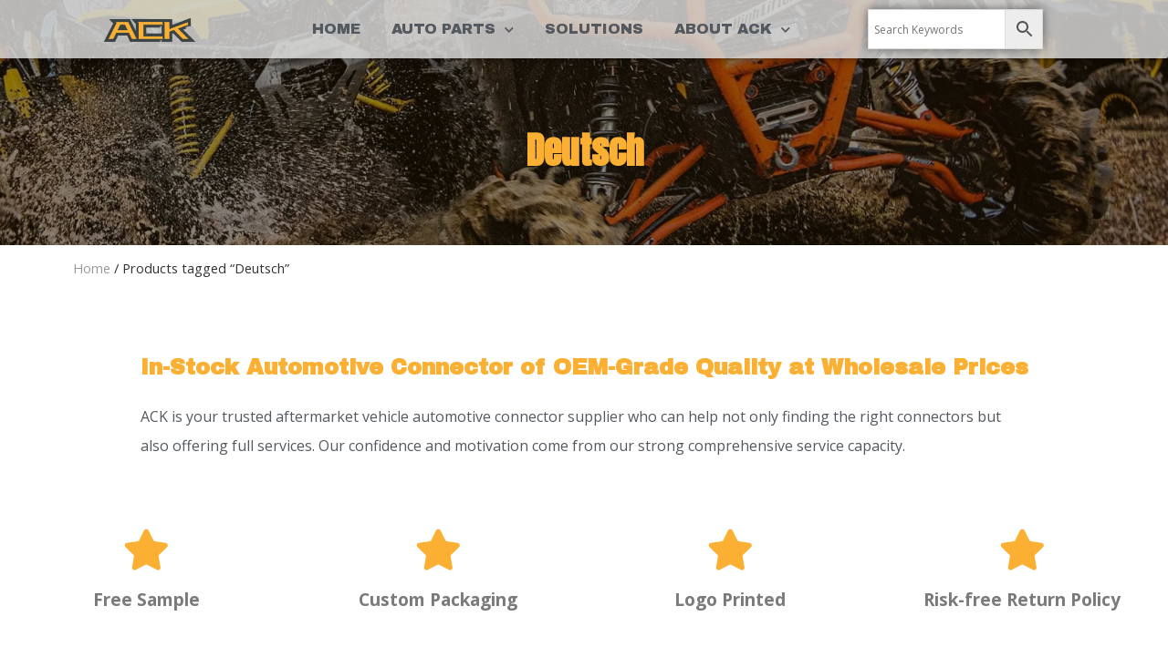

--- FILE ---
content_type: text/html; charset=UTF-8
request_url: https://ackconnector.com/product-tag/deutsch/
body_size: 31812
content:
<!doctype html>
<html lang="en-US">
<head>
	<meta charset="UTF-8">
		
<!-- Google tag (gtag.js) -->
<script async src="https://www.googletagmanager.com/gtag/js?id=G-TBPXLKGQY5"></script>
<script>
  window.dataLayer = window.dataLayer || [];
  function gtag(){dataLayer.push(arguments);}
  gtag('js', new Date());

  gtag('config', 'G-TBPXLKGQY5');
</script>
	
	<meta name="viewport" content="width=device-width, initial-scale=1">
	<link rel="profile" href="https://gmpg.org/xfn/11">
	<title>Deutsch Connector | China supplier | ACK Brand</title>
<link rel="alternate" hreflang="en" href="https://ackconnector.com/product-tag/deutsch/" />
<link rel="alternate" hreflang="es" href="https://ackconnector.com/etiqueta-producto/deutsch-es/?lang=es" />
<link rel="alternate" hreflang="fr" href="https://ackconnector.com/etiquette-produit/deutsch-fr/?lang=fr" />
<link rel="alternate" hreflang="ru" href="https://ackconnector.com/product-tag/deutsch-ru/?lang=ru" />
<link rel="alternate" hreflang="x-default" href="https://ackconnector.com/product-tag/deutsch/" />
<meta name="description" content="Get an Instant Quote within 24 Hours. ACK Offers Deutsch Equivalent Connectors and Genuine Connectors for the Automotive Aftermarket and Tuning market. ">
<meta name="robots" content="index, follow">
<meta name="googlebot" content="index, follow, max-snippet:-1, max-image-preview:large, max-video-preview:-1">
<meta name="bingbot" content="index, follow, max-snippet:-1, max-image-preview:large, max-video-preview:-1">
<link rel="canonical" href="https://ackconnector.com/product-tag/deutsch/">
<meta property="og:url" content="https://ackconnector.com/product-tag/deutsch/">
<meta property="og:site_name" content="ACK Connectors | Genuine Connectors and Equivalent Connectors for the Aftermarket and Tuning market">
<meta property="og:locale" content="en_US">
<meta property="og:locale:alternate" content="es_ES">
<meta property="og:locale:alternate" content="fr_FR">
<meta property="og:locale:alternate" content="ru_RU">
<meta property="og:type" content="object">
<meta property="og:title" content="Deutsch Connector | China supplier | ACK Brand">
<meta property="og:description" content="Get an Instant Quote within 24 Hours. ACK Offers Deutsch Equivalent Connectors and Genuine Connectors for the Automotive Aftermarket and Tuning market. ">
<meta property="og:image" content="https://ackconnector.com/wp-content/uploads/2021/07/cropped-ACK-LOGO.png">
<meta property="og:image:secure_url" content="https://ackconnector.com/wp-content/uploads/2021/07/cropped-ACK-LOGO.png">
<meta property="og:image:width" content="1600">
<meta property="og:image:height" content="1200">
<meta property="og:image:alt" content="cropped ack logo.png">
<meta name="twitter:card" content="summary">
<meta name="twitter:title" content="Deutsch Connector | China supplier | ACK Brand">
<meta name="twitter:description" content="Get an Instant Quote within 24 Hours. ACK Offers Deutsch Equivalent Connectors and Genuine Connectors for the Automotive Aftermarket and Tuning market. ">
<link rel="alternate" type="application/rss+xml" title="ACK Connectors | Genuine Connectors and Equivalent Connectors for the Aftermarket and Tuning market &raquo; Feed" href="https://ackconnector.com/feed/" />
<link rel="alternate" type="application/rss+xml" title="ACK Connectors | Genuine Connectors and Equivalent Connectors for the Aftermarket and Tuning market &raquo; Comments Feed" href="https://ackconnector.com/comments/feed/" />
<link rel="alternate" type="application/rss+xml" title="ACK Connectors | Genuine Connectors and Equivalent Connectors for the Aftermarket and Tuning market &raquo; Deutsch Tag Feed" href="https://ackconnector.com/product-tag/deutsch/feed/" />
<style id='wp-img-auto-sizes-contain-inline-css' type='text/css'>
img:is([sizes=auto i],[sizes^="auto," i]){contain-intrinsic-size:3000px 1500px}
/*# sourceURL=wp-img-auto-sizes-contain-inline-css */
</style>
<style id='wp-emoji-styles-inline-css' type='text/css'>

	img.wp-smiley, img.emoji {
		display: inline !important;
		border: none !important;
		box-shadow: none !important;
		height: 1em !important;
		width: 1em !important;
		margin: 0 0.07em !important;
		vertical-align: -0.1em !important;
		background: none !important;
		padding: 0 !important;
	}
/*# sourceURL=wp-emoji-styles-inline-css */
</style>
<link rel='stylesheet' id='wp-block-library-css' href='https://ackconnector.com/wp-includes/css/dist/block-library/style.min.css?ver=dd19d0749fa4f1a34ce05246f1020b10' type='text/css' media='all' />
<style id='global-styles-inline-css' type='text/css'>
:root{--wp--preset--aspect-ratio--square: 1;--wp--preset--aspect-ratio--4-3: 4/3;--wp--preset--aspect-ratio--3-4: 3/4;--wp--preset--aspect-ratio--3-2: 3/2;--wp--preset--aspect-ratio--2-3: 2/3;--wp--preset--aspect-ratio--16-9: 16/9;--wp--preset--aspect-ratio--9-16: 9/16;--wp--preset--color--black: #000000;--wp--preset--color--cyan-bluish-gray: #abb8c3;--wp--preset--color--white: #ffffff;--wp--preset--color--pale-pink: #f78da7;--wp--preset--color--vivid-red: #cf2e2e;--wp--preset--color--luminous-vivid-orange: #ff6900;--wp--preset--color--luminous-vivid-amber: #fcb900;--wp--preset--color--light-green-cyan: #7bdcb5;--wp--preset--color--vivid-green-cyan: #00d084;--wp--preset--color--pale-cyan-blue: #8ed1fc;--wp--preset--color--vivid-cyan-blue: #0693e3;--wp--preset--color--vivid-purple: #9b51e0;--wp--preset--gradient--vivid-cyan-blue-to-vivid-purple: linear-gradient(135deg,rgb(6,147,227) 0%,rgb(155,81,224) 100%);--wp--preset--gradient--light-green-cyan-to-vivid-green-cyan: linear-gradient(135deg,rgb(122,220,180) 0%,rgb(0,208,130) 100%);--wp--preset--gradient--luminous-vivid-amber-to-luminous-vivid-orange: linear-gradient(135deg,rgb(252,185,0) 0%,rgb(255,105,0) 100%);--wp--preset--gradient--luminous-vivid-orange-to-vivid-red: linear-gradient(135deg,rgb(255,105,0) 0%,rgb(207,46,46) 100%);--wp--preset--gradient--very-light-gray-to-cyan-bluish-gray: linear-gradient(135deg,rgb(238,238,238) 0%,rgb(169,184,195) 100%);--wp--preset--gradient--cool-to-warm-spectrum: linear-gradient(135deg,rgb(74,234,220) 0%,rgb(151,120,209) 20%,rgb(207,42,186) 40%,rgb(238,44,130) 60%,rgb(251,105,98) 80%,rgb(254,248,76) 100%);--wp--preset--gradient--blush-light-purple: linear-gradient(135deg,rgb(255,206,236) 0%,rgb(152,150,240) 100%);--wp--preset--gradient--blush-bordeaux: linear-gradient(135deg,rgb(254,205,165) 0%,rgb(254,45,45) 50%,rgb(107,0,62) 100%);--wp--preset--gradient--luminous-dusk: linear-gradient(135deg,rgb(255,203,112) 0%,rgb(199,81,192) 50%,rgb(65,88,208) 100%);--wp--preset--gradient--pale-ocean: linear-gradient(135deg,rgb(255,245,203) 0%,rgb(182,227,212) 50%,rgb(51,167,181) 100%);--wp--preset--gradient--electric-grass: linear-gradient(135deg,rgb(202,248,128) 0%,rgb(113,206,126) 100%);--wp--preset--gradient--midnight: linear-gradient(135deg,rgb(2,3,129) 0%,rgb(40,116,252) 100%);--wp--preset--font-size--small: 13px;--wp--preset--font-size--medium: 20px;--wp--preset--font-size--large: 36px;--wp--preset--font-size--x-large: 42px;--wp--preset--spacing--20: 0.44rem;--wp--preset--spacing--30: 0.67rem;--wp--preset--spacing--40: 1rem;--wp--preset--spacing--50: 1.5rem;--wp--preset--spacing--60: 2.25rem;--wp--preset--spacing--70: 3.38rem;--wp--preset--spacing--80: 5.06rem;--wp--preset--shadow--natural: 6px 6px 9px rgba(0, 0, 0, 0.2);--wp--preset--shadow--deep: 12px 12px 50px rgba(0, 0, 0, 0.4);--wp--preset--shadow--sharp: 6px 6px 0px rgba(0, 0, 0, 0.2);--wp--preset--shadow--outlined: 6px 6px 0px -3px rgb(255, 255, 255), 6px 6px rgb(0, 0, 0);--wp--preset--shadow--crisp: 6px 6px 0px rgb(0, 0, 0);}:where(.is-layout-flex){gap: 0.5em;}:where(.is-layout-grid){gap: 0.5em;}body .is-layout-flex{display: flex;}.is-layout-flex{flex-wrap: wrap;align-items: center;}.is-layout-flex > :is(*, div){margin: 0;}body .is-layout-grid{display: grid;}.is-layout-grid > :is(*, div){margin: 0;}:where(.wp-block-columns.is-layout-flex){gap: 2em;}:where(.wp-block-columns.is-layout-grid){gap: 2em;}:where(.wp-block-post-template.is-layout-flex){gap: 1.25em;}:where(.wp-block-post-template.is-layout-grid){gap: 1.25em;}.has-black-color{color: var(--wp--preset--color--black) !important;}.has-cyan-bluish-gray-color{color: var(--wp--preset--color--cyan-bluish-gray) !important;}.has-white-color{color: var(--wp--preset--color--white) !important;}.has-pale-pink-color{color: var(--wp--preset--color--pale-pink) !important;}.has-vivid-red-color{color: var(--wp--preset--color--vivid-red) !important;}.has-luminous-vivid-orange-color{color: var(--wp--preset--color--luminous-vivid-orange) !important;}.has-luminous-vivid-amber-color{color: var(--wp--preset--color--luminous-vivid-amber) !important;}.has-light-green-cyan-color{color: var(--wp--preset--color--light-green-cyan) !important;}.has-vivid-green-cyan-color{color: var(--wp--preset--color--vivid-green-cyan) !important;}.has-pale-cyan-blue-color{color: var(--wp--preset--color--pale-cyan-blue) !important;}.has-vivid-cyan-blue-color{color: var(--wp--preset--color--vivid-cyan-blue) !important;}.has-vivid-purple-color{color: var(--wp--preset--color--vivid-purple) !important;}.has-black-background-color{background-color: var(--wp--preset--color--black) !important;}.has-cyan-bluish-gray-background-color{background-color: var(--wp--preset--color--cyan-bluish-gray) !important;}.has-white-background-color{background-color: var(--wp--preset--color--white) !important;}.has-pale-pink-background-color{background-color: var(--wp--preset--color--pale-pink) !important;}.has-vivid-red-background-color{background-color: var(--wp--preset--color--vivid-red) !important;}.has-luminous-vivid-orange-background-color{background-color: var(--wp--preset--color--luminous-vivid-orange) !important;}.has-luminous-vivid-amber-background-color{background-color: var(--wp--preset--color--luminous-vivid-amber) !important;}.has-light-green-cyan-background-color{background-color: var(--wp--preset--color--light-green-cyan) !important;}.has-vivid-green-cyan-background-color{background-color: var(--wp--preset--color--vivid-green-cyan) !important;}.has-pale-cyan-blue-background-color{background-color: var(--wp--preset--color--pale-cyan-blue) !important;}.has-vivid-cyan-blue-background-color{background-color: var(--wp--preset--color--vivid-cyan-blue) !important;}.has-vivid-purple-background-color{background-color: var(--wp--preset--color--vivid-purple) !important;}.has-black-border-color{border-color: var(--wp--preset--color--black) !important;}.has-cyan-bluish-gray-border-color{border-color: var(--wp--preset--color--cyan-bluish-gray) !important;}.has-white-border-color{border-color: var(--wp--preset--color--white) !important;}.has-pale-pink-border-color{border-color: var(--wp--preset--color--pale-pink) !important;}.has-vivid-red-border-color{border-color: var(--wp--preset--color--vivid-red) !important;}.has-luminous-vivid-orange-border-color{border-color: var(--wp--preset--color--luminous-vivid-orange) !important;}.has-luminous-vivid-amber-border-color{border-color: var(--wp--preset--color--luminous-vivid-amber) !important;}.has-light-green-cyan-border-color{border-color: var(--wp--preset--color--light-green-cyan) !important;}.has-vivid-green-cyan-border-color{border-color: var(--wp--preset--color--vivid-green-cyan) !important;}.has-pale-cyan-blue-border-color{border-color: var(--wp--preset--color--pale-cyan-blue) !important;}.has-vivid-cyan-blue-border-color{border-color: var(--wp--preset--color--vivid-cyan-blue) !important;}.has-vivid-purple-border-color{border-color: var(--wp--preset--color--vivid-purple) !important;}.has-vivid-cyan-blue-to-vivid-purple-gradient-background{background: var(--wp--preset--gradient--vivid-cyan-blue-to-vivid-purple) !important;}.has-light-green-cyan-to-vivid-green-cyan-gradient-background{background: var(--wp--preset--gradient--light-green-cyan-to-vivid-green-cyan) !important;}.has-luminous-vivid-amber-to-luminous-vivid-orange-gradient-background{background: var(--wp--preset--gradient--luminous-vivid-amber-to-luminous-vivid-orange) !important;}.has-luminous-vivid-orange-to-vivid-red-gradient-background{background: var(--wp--preset--gradient--luminous-vivid-orange-to-vivid-red) !important;}.has-very-light-gray-to-cyan-bluish-gray-gradient-background{background: var(--wp--preset--gradient--very-light-gray-to-cyan-bluish-gray) !important;}.has-cool-to-warm-spectrum-gradient-background{background: var(--wp--preset--gradient--cool-to-warm-spectrum) !important;}.has-blush-light-purple-gradient-background{background: var(--wp--preset--gradient--blush-light-purple) !important;}.has-blush-bordeaux-gradient-background{background: var(--wp--preset--gradient--blush-bordeaux) !important;}.has-luminous-dusk-gradient-background{background: var(--wp--preset--gradient--luminous-dusk) !important;}.has-pale-ocean-gradient-background{background: var(--wp--preset--gradient--pale-ocean) !important;}.has-electric-grass-gradient-background{background: var(--wp--preset--gradient--electric-grass) !important;}.has-midnight-gradient-background{background: var(--wp--preset--gradient--midnight) !important;}.has-small-font-size{font-size: var(--wp--preset--font-size--small) !important;}.has-medium-font-size{font-size: var(--wp--preset--font-size--medium) !important;}.has-large-font-size{font-size: var(--wp--preset--font-size--large) !important;}.has-x-large-font-size{font-size: var(--wp--preset--font-size--x-large) !important;}
/*# sourceURL=global-styles-inline-css */
</style>

<style id='classic-theme-styles-inline-css' type='text/css'>
/*! This file is auto-generated */
.wp-block-button__link{color:#fff;background-color:#32373c;border-radius:9999px;box-shadow:none;text-decoration:none;padding:calc(.667em + 2px) calc(1.333em + 2px);font-size:1.125em}.wp-block-file__button{background:#32373c;color:#fff;text-decoration:none}
/*# sourceURL=/wp-includes/css/classic-themes.min.css */
</style>
<link rel='stylesheet' id='jet-engine-frontend-css' href='https://ackconnector.com/wp-content/plugins/jet-engine/assets/css/frontend.css?ver=3.1.5' type='text/css' media='all' />
<link rel='stylesheet' id='wpml-blocks-css' href='https://ackconnector.com/wp-content/plugins/sitepress-multilingual-cms/dist/css/blocks/styles.css?ver=4.6.5' type='text/css' media='all' />
<link rel='stylesheet' id='toc-screen-css' href='https://ackconnector.com/wp-content/plugins/table-of-contents-plus/screen.min.css?ver=2302' type='text/css' media='all' />
<link rel='stylesheet' id='css-file-css' href='https://ackconnector.com/wp-content/plugins/woocommerce-for-b2b/css/elementor.css?ver=1.1' type='text/css' media='all' />
<link rel='stylesheet' id='woocommerce-layout-css' href='https://ackconnector.com/wp-content/plugins/woocommerce/assets/css/woocommerce-layout.css?ver=7.7.0' type='text/css' media='all' />
<link rel='stylesheet' id='woocommerce-smallscreen-css' href='https://ackconnector.com/wp-content/plugins/woocommerce/assets/css/woocommerce-smallscreen.css?ver=7.7.0' type='text/css' media='only screen and (max-width: 768px)' />
<link rel='stylesheet' id='woocommerce-general-css' href='https://ackconnector.com/wp-content/plugins/woocommerce/assets/css/woocommerce.css?ver=7.7.0' type='text/css' media='all' />
<style id='woocommerce-inline-inline-css' type='text/css'>
.woocommerce form .form-row .required { visibility: visible; }
/*# sourceURL=woocommerce-inline-inline-css */
</style>
<link rel='stylesheet' id='aws-style-css' href='https://ackconnector.com/wp-content/plugins/advanced-woo-search/assets/css/common.min.css?ver=2.79' type='text/css' media='all' />
<link rel='stylesheet' id='wpml-legacy-dropdown-0-css' href='https://ackconnector.com/wp-content/plugins/sitepress-multilingual-cms/templates/language-switchers/legacy-dropdown/style.min.css?ver=1' type='text/css' media='all' />
<style id='wpml-legacy-dropdown-0-inline-css' type='text/css'>
.wpml-ls-legacy-dropdown { width: 15.5em; max-width: 60px; }
/*# sourceURL=wpml-legacy-dropdown-0-inline-css */
</style>
<link rel='stylesheet' id='hello-elementor-css' href='https://ackconnector.com/wp-content/themes/hello-elementor/style.min.css?ver=2.3.1' type='text/css' media='all' />
<link rel='stylesheet' id='hello-elementor-theme-style-css' href='https://ackconnector.com/wp-content/themes/hello-elementor/theme.min.css?ver=2.3.1' type='text/css' media='all' />
<link rel='stylesheet' id='elementor-icons-css' href='https://ackconnector.com/wp-content/plugins/elementor/assets/lib/eicons/css/elementor-icons.min.css?ver=5.20.0' type='text/css' media='all' />
<link rel='stylesheet' id='elementor-frontend-css' href='https://ackconnector.com/wp-content/plugins/elementor/assets/css/frontend.min.css?ver=3.13.2' type='text/css' media='all' />
<link rel='stylesheet' id='swiper-css' href='https://ackconnector.com/wp-content/plugins/elementor/assets/lib/swiper/css/swiper.min.css?ver=5.3.6' type='text/css' media='all' />
<link rel='stylesheet' id='elementor-post-72-css' href='https://ackconnector.com/wp-content/uploads/elementor/css/post-72.css?ver=1684750735' type='text/css' media='all' />
<link rel='stylesheet' id='elementor-pro-css' href='https://ackconnector.com/wp-content/plugins/elementor-pro/assets/css/frontend.min.css?ver=3.11.2' type='text/css' media='all' />
<link rel='stylesheet' id='elementor-post-78-css' href='https://ackconnector.com/wp-content/uploads/elementor/css/post-78.css?ver=1713148506' type='text/css' media='all' />
<link rel='stylesheet' id='elementor-post-49461-css' href='https://ackconnector.com/wp-content/uploads/elementor/css/post-49461.css?ver=1713244152' type='text/css' media='all' />
<link rel='stylesheet' id='elementor-post-291-css' href='https://ackconnector.com/wp-content/uploads/elementor/css/post-291.css?ver=1685412719' type='text/css' media='all' />
<link rel='stylesheet' id='elementor-post-2713-css' href='https://ackconnector.com/wp-content/uploads/elementor/css/post-2713.css?ver=1686985529' type='text/css' media='all' />
<link rel='stylesheet' id='hello-elementor-child-style-css' href='https://ackconnector.com/wp-content/themes/hello-theme-child-master/style.css?ver=1.0.0' type='text/css' media='all' />
<link rel='stylesheet' id='bellows-css' href='https://ackconnector.com/wp-content/plugins/bellows-accordion-menu/assets/css/bellows.min.css?ver=1.4.2' type='text/css' media='all' />
<link rel='stylesheet' id='bellows-font-awesome-css' href='https://ackconnector.com/wp-content/plugins/bellows-accordion-menu/assets/css/fontawesome/css/font-awesome.min.css?ver=1.4.2' type='text/css' media='all' />
<link rel='stylesheet' id='google-fonts-1-css' href='https://fonts.googleapis.com/css?family=Anton%3A100%2C100italic%2C200%2C200italic%2C300%2C300italic%2C400%2C400italic%2C500%2C500italic%2C600%2C600italic%2C700%2C700italic%2C800%2C800italic%2C900%2C900italic%7CArchivo+Black%3A100%2C100italic%2C200%2C200italic%2C300%2C300italic%2C400%2C400italic%2C500%2C500italic%2C600%2C600italic%2C700%2C700italic%2C800%2C800italic%2C900%2C900italic%7COpen+Sans%3A100%2C100italic%2C200%2C200italic%2C300%2C300italic%2C400%2C400italic%2C500%2C500italic%2C600%2C600italic%2C700%2C700italic%2C800%2C800italic%2C900%2C900italic%7CFjalla+One%3A100%2C100italic%2C200%2C200italic%2C300%2C300italic%2C400%2C400italic%2C500%2C500italic%2C600%2C600italic%2C700%2C700italic%2C800%2C800italic%2C900%2C900italic&#038;display=auto&#038;ver=dd19d0749fa4f1a34ce05246f1020b10' type='text/css' media='all' />
<link rel='stylesheet' id='elementor-icons-shared-0-css' href='https://ackconnector.com/wp-content/plugins/elementor/assets/lib/font-awesome/css/fontawesome.min.css?ver=5.15.3' type='text/css' media='all' />
<link rel='stylesheet' id='elementor-icons-fa-solid-css' href='https://ackconnector.com/wp-content/plugins/elementor/assets/lib/font-awesome/css/solid.min.css?ver=5.15.3' type='text/css' media='all' />
<link rel='stylesheet' id='elementor-icons-fa-brands-css' href='https://ackconnector.com/wp-content/plugins/elementor/assets/lib/font-awesome/css/brands.min.css?ver=5.15.3' type='text/css' media='all' />
<link rel="preconnect" href="https://fonts.gstatic.com/" crossorigin><script type="text/javascript" id="wpml-cookie-js-extra">
/* <![CDATA[ */
var wpml_cookies = {"wp-wpml_current_language":{"value":"en","expires":1,"path":"/"}};
var wpml_cookies = {"wp-wpml_current_language":{"value":"en","expires":1,"path":"/"}};
//# sourceURL=wpml-cookie-js-extra
/* ]]> */
</script>
<script type="text/javascript" src="https://ackconnector.com/wp-content/plugins/sitepress-multilingual-cms/res/js/cookies/language-cookie.js?ver=4.6.5" id="wpml-cookie-js"></script>
<script type="text/javascript" src="https://ackconnector.com/wp-includes/js/jquery/jquery.min.js?ver=3.7.1" id="jquery-core-js"></script>
<script type="text/javascript" src="https://ackconnector.com/wp-includes/js/jquery/jquery-migrate.min.js?ver=3.4.1" id="jquery-migrate-js"></script>
<script type="text/javascript" src="https://ackconnector.com/wp-content/plugins/sitepress-multilingual-cms/templates/language-switchers/legacy-dropdown/script.min.js?ver=1" id="wpml-legacy-dropdown-0-js"></script>
			<link rel="next" href="https://ackconnector.com/product-tag/deutsch/page/2/">
		<link rel="https://api.w.org/" href="https://ackconnector.com/wp-json/" /><link rel="alternate" title="JSON" type="application/json" href="https://ackconnector.com/wp-json/wp/v2/product_tag/121" /><link rel="EditURI" type="application/rsd+xml" title="RSD" href="https://ackconnector.com/xmlrpc.php?rsd" />

<meta name="generator" content="WPML ver:4.6.5 stt:1,4,45,2;" />
<style id="bellows-custom-generated-css">
/* Status: Loaded from Transient */

</style>	<noscript><style>.woocommerce-product-gallery{ opacity: 1 !important; }</style></noscript>
	<meta name="generator" content="Elementor 3.13.2; features: e_dom_optimization, a11y_improvements, additional_custom_breakpoints; settings: css_print_method-external, google_font-enabled, font_display-auto">
<script id='nitro-telemetry-meta' nitro-exclude>window.NPTelemetryMetadata={missReason: (!window.NITROPACK_STATE ? 'cache not found' : 'hit'),pageType: 'product_tag',}</script><script id='nitro-telemetry'>(()=>{window.NitroPack=window.NitroPack||{coreVersion:"na",isCounted:!1};let e=document.createElement("script");if(e.src="https://nitroscripts.com/edJdViGkAzplIolrOUsyWPOrOUcoWgOF",e.async=!0,e.id="nitro-script",document.head.appendChild(e),!window.NitroPack.isCounted){window.NitroPack.isCounted=!0;let t=()=>{navigator.sendBeacon("https://to.getnitropack.com/p",JSON.stringify({siteId:"edJdViGkAzplIolrOUsyWPOrOUcoWgOF",url:window.location.href,isOptimized:!!window.IS_NITROPACK,coreVersion:"na",missReason:window.NPTelemetryMetadata?.missReason||"",pageType:window.NPTelemetryMetadata?.pageType||"",isEligibleForOptimization:!!window.NPTelemetryMetadata?.isEligibleForOptimization}))};(()=>{let e=()=>new Promise(e=>{"complete"===document.readyState?e():window.addEventListener("load",e)}),i=()=>new Promise(e=>{document.prerendering?document.addEventListener("prerenderingchange",e,{once:!0}):e()}),a=async()=>{await i(),await e(),t()};a()})(),window.addEventListener("pageshow",e=>{if(e.persisted){let i=document.prerendering||self.performance?.getEntriesByType?.("navigation")[0]?.activationStart>0;"visible"!==document.visibilityState||i||t()}})}})();</script><style>.breadcrumb {list-style: none;margin:0}.breadcrumb li {margin:0;display:inline-block;position:relative;}.breadcrumb li::after{content:' > ';margin-left:5px;margin-right:5px;}.breadcrumb li:last-child::after{display:none}</style><link rel="icon" href="https://ackconnector.com/wp-content/uploads/2021/07/cropped-ACK-LOGO-512X512-32x32.png" sizes="32x32" />
<link rel="icon" href="https://ackconnector.com/wp-content/uploads/2021/07/cropped-ACK-LOGO-512X512-192x192.png" sizes="192x192" />
<link rel="apple-touch-icon" href="https://ackconnector.com/wp-content/uploads/2021/07/cropped-ACK-LOGO-512X512-180x180.png" />
<meta name="msapplication-TileImage" content="https://ackconnector.com/wp-content/uploads/2021/07/cropped-ACK-LOGO-512X512-270x270.png" />

<script async src='https://www.googletagmanager.com/gtag/js?id=G-PKKYDPL24S'></script>
<script>
window.dataLayer = window.dataLayer || [];
function gtag(){dataLayer.push(arguments);}gtag('js', new Date());
gtag('config', 'G-PKKYDPL24S' , {'allow_display_features': false,});

</script>
<link rel='stylesheet' id='elementor-post-296-css' href='https://ackconnector.com/wp-content/uploads/elementor/css/post-296.css?ver=1684750732' type='text/css' media='all' />
<link rel='stylesheet' id='e-animations-css' href='https://ackconnector.com/wp-content/plugins/elementor/assets/lib/animations/animations.min.css?ver=3.13.2' type='text/css' media='all' />
</head>
<body data-rsssl=1 class="archive tax-product_tag term-deutsch term-121 wp-custom-logo wp-theme-hello-elementor wp-child-theme-hello-theme-child-master theme-hello-elementor woocommerce woocommerce-page woocommerce-no-js elementor-default elementor-template-full-width elementor-kit-72 elementor-page-291">

		<div data-elementor-type="header" data-elementor-id="78" class="elementor elementor-78 elementor-location-header">
								<header class="elementor-section elementor-top-section elementor-element elementor-element-7001d998 elementor-section-height-min-height elementor-section-full_width elementor-section-content-middle elementor-section-height-default elementor-section-items-middle" data-id="7001d998" data-element_type="section" data-settings="{&quot;background_background&quot;:&quot;classic&quot;,&quot;sticky&quot;:&quot;top&quot;,&quot;sticky_on&quot;:[&quot;desktop&quot;,&quot;tablet&quot;,&quot;mobile&quot;],&quot;sticky_offset&quot;:0,&quot;sticky_effects_offset&quot;:0}">
						<div class="elementor-container elementor-column-gap-default">
					<div class="elementor-column elementor-col-33 elementor-top-column elementor-element elementor-element-439ea3c8" data-id="439ea3c8" data-element_type="column">
			<div class="elementor-widget-wrap elementor-element-populated">
								<div class="elementor-element elementor-element-2c23fce8 elementor-widget elementor-widget-theme-site-logo elementor-widget-image" data-id="2c23fce8" data-element_type="widget" data-widget_type="theme-site-logo.default">
				<div class="elementor-widget-container">
											<a href="https://ackconnector.com">
			<img width="700" height="200" src="https://ackconnector.com/wp-content/uploads/2021/07/cropped-ACK-LOGO-700x300-1.png" class="attachment-full size-full wp-image-7877" alt="cropped ack logo 700x300 1.png" srcset="https://ackconnector.com/wp-content/uploads/2021/07/cropped-ACK-LOGO-700x300-1.png 700w, https://ackconnector.com/wp-content/uploads/2021/07/cropped-ACK-LOGO-700x300-1-300x86.png 300w, https://ackconnector.com/wp-content/uploads/2021/07/cropped-ACK-LOGO-700x300-1-600x171.png 600w" sizes="(max-width: 700px) 100vw, 700px" />				</a>
											</div>
				</div>
					</div>
		</div>
				<div class="elementor-column elementor-col-33 elementor-top-column elementor-element elementor-element-7a0b9a0a" data-id="7a0b9a0a" data-element_type="column">
			<div class="elementor-widget-wrap elementor-element-populated">
								<div class="elementor-element elementor-element-73646989 elementor-nav-menu__align-center elementor-nav-menu--stretch elementor-nav-menu__text-align-center elementor-nav-menu--dropdown-tablet elementor-nav-menu--toggle elementor-nav-menu--burger elementor-widget elementor-widget-nav-menu" data-id="73646989" data-element_type="widget" data-settings="{&quot;full_width&quot;:&quot;stretch&quot;,&quot;submenu_icon&quot;:{&quot;value&quot;:&quot;&lt;i class=\&quot;fas fa-chevron-down\&quot;&gt;&lt;\/i&gt;&quot;,&quot;library&quot;:&quot;fa-solid&quot;},&quot;layout&quot;:&quot;horizontal&quot;,&quot;toggle&quot;:&quot;burger&quot;}" data-widget_type="nav-menu.default">
				<div class="elementor-widget-container">
						<nav class="elementor-nav-menu--main elementor-nav-menu__container elementor-nav-menu--layout-horizontal e--pointer-underline e--animation-slide">
				<ul id="menu-1-73646989" class="elementor-nav-menu"><li class="menu-item menu-item-type-post_type menu-item-object-page menu-item-home menu-item-13418"><a href="https://ackconnector.com/" class="elementor-item">Home</a></li>
<li class="menu-item menu-item-type-post_type menu-item-object-page menu-item-has-children menu-item-19527"><a href="https://ackconnector.com/auto-parts/" class="elementor-item">Auto Parts</a>
<ul class="sub-menu elementor-nav-menu--dropdown">
	<li class="menu-item menu-item-type-post_type menu-item-object-page menu-item-has-children menu-item-41"><a href="https://ackconnector.com/auto-parts/automotive-connector/" class="elementor-sub-item">Categories Search</a>
	<ul class="sub-menu elementor-nav-menu--dropdown">
		<li class="menu-item menu-item-type-custom menu-item-object-custom menu-item-has-children menu-item-19538"><a href="https://ackconnector.com/product-cat/automotive-connector/" class="elementor-sub-item">Automotive Connector</a>
		<ul class="sub-menu elementor-nav-menu--dropdown">
			<li class="menu-item menu-item-type-taxonomy menu-item-object-product_cat menu-item-has-children menu-item-1740"><a href="https://ackconnector.com/product-cat/automotive-connector/deutsch-connector/" class="elementor-sub-item">Deutsch Connector</a>
			<ul class="sub-menu elementor-nav-menu--dropdown">
				<li class="menu-item menu-item-type-taxonomy menu-item-object-product_cat menu-item-1749"><a href="https://ackconnector.com/product-cat/automotive-connector/deutsch-connector/dt-series/" class="elementor-sub-item">DT Series</a></li>
				<li class="menu-item menu-item-type-taxonomy menu-item-object-product_cat menu-item-1747"><a href="https://ackconnector.com/product-cat/automotive-connector/deutsch-connector/dtm-series/" class="elementor-sub-item">DTM Series</a></li>
				<li class="menu-item menu-item-type-taxonomy menu-item-object-product_cat menu-item-1748"><a href="https://ackconnector.com/product-cat/automotive-connector/deutsch-connector/dtp-series/" class="elementor-sub-item">DTP Series</a></li>
			</ul>
</li>
			<li class="menu-item menu-item-type-taxonomy menu-item-object-product_cat menu-item-1739"><a href="https://ackconnector.com/product-cat/automotive-connector/throttle-pedal-connector/" class="elementor-sub-item">Throttle Pedal Connector</a></li>
			<li class="menu-item menu-item-type-taxonomy menu-item-object-product_cat menu-item-1738"><a href="https://ackconnector.com/product-cat/automotive-connector/lighting-connector/" class="elementor-sub-item">Lighting Connector</a></li>
			<li class="menu-item menu-item-type-taxonomy menu-item-object-product_cat menu-item-4122"><a href="https://ackconnector.com/product-cat/automotive-connector/sensor-connector/" class="elementor-sub-item">Sensor Connector</a></li>
			<li class="menu-item menu-item-type-taxonomy menu-item-object-product_cat menu-item-5420"><a href="https://ackconnector.com/product-cat/automotive-connector/fuel-injector-connector/" class="elementor-sub-item">Fuel Injector Connector</a></li>
			<li class="menu-item menu-item-type-taxonomy menu-item-object-product_cat menu-item-5421"><a href="https://ackconnector.com/product-cat/automotive-connector/ignition-coil-connector/" class="elementor-sub-item">Ignition Coil Connector</a></li>
			<li class="menu-item menu-item-type-taxonomy menu-item-object-product_cat menu-item-5377"><a href="https://ackconnector.com/product-cat/automotive-connector/ecu-connector/" class="elementor-sub-item">ECU Connector</a></li>
			<li class="menu-item menu-item-type-taxonomy menu-item-object-product_cat menu-item-5422"><a href="https://ackconnector.com/product-cat/automotive-connector/ampseal-16/" class="elementor-sub-item">AMPSEAL 16</a></li>
			<li class="menu-item menu-item-type-taxonomy menu-item-object-product_cat menu-item-6182"><a href="https://ackconnector.com/product-cat/automotive-connector/weather-pack-series/" class="elementor-sub-item">Weather Pack Series</a></li>
			<li class="menu-item menu-item-type-taxonomy menu-item-object-product_cat menu-item-has-children menu-item-2530"><a href="https://ackconnector.com/product-cat/automotive-connector/metri-pack-series/" class="elementor-sub-item">Metri-Pack Series</a>
			<ul class="sub-menu elementor-nav-menu--dropdown">
				<li class="menu-item menu-item-type-taxonomy menu-item-object-product_cat menu-item-2116"><a href="https://ackconnector.com/product-cat/automotive-connector/metri-pack-series/150-series/" class="elementor-sub-item">150 Series</a></li>
				<li class="menu-item menu-item-type-taxonomy menu-item-object-product_cat menu-item-2115"><a href="https://ackconnector.com/product-cat/automotive-connector/metri-pack-series/150-pull-to-seat/" class="elementor-sub-item">150 Pull-to-seat</a></li>
				<li class="menu-item menu-item-type-taxonomy menu-item-object-product_cat menu-item-2117"><a href="https://ackconnector.com/product-cat/automotive-connector/metri-pack-series/280-series/" class="elementor-sub-item">280 Series</a></li>
				<li class="menu-item menu-item-type-taxonomy menu-item-object-product_cat menu-item-2113"><a href="https://ackconnector.com/product-cat/automotive-connector/metri-pack-series/480-series/" class="elementor-sub-item">480 Series</a></li>
				<li class="menu-item menu-item-type-taxonomy menu-item-object-product_cat menu-item-2114"><a href="https://ackconnector.com/product-cat/automotive-connector/metri-pack-series/630-series/" class="elementor-sub-item">630 Series</a></li>
				<li class="menu-item menu-item-type-taxonomy menu-item-object-product_cat menu-item-2112"><a href="https://ackconnector.com/product-cat/automotive-connector/metri-pack-series/mixed-series/" class="elementor-sub-item">Mixed Series</a></li>
			</ul>
</li>
			<li class="menu-item menu-item-type-taxonomy menu-item-object-product_cat menu-item-4120"><a href="https://ackconnector.com/product-cat/automotive-connector/amp-8-14-23-35/" class="elementor-sub-item">AMP 8 14 23 35</a></li>
			<li class="menu-item menu-item-type-taxonomy menu-item-object-product_cat menu-item-4121"><a href="https://ackconnector.com/product-cat/automotive-connector/hdscs-series/" class="elementor-sub-item">HDSCS Series</a></li>
		</ul>
</li>
		<li class="menu-item menu-item-type-custom menu-item-object-custom menu-item-19541"><a href="https://ackconnector.com/product-cat/unsealed-connector/" class="elementor-sub-item">Unsealed  Connector</a></li>
		<li class="menu-item menu-item-type-taxonomy menu-item-object-product_cat menu-item-8436"><a href="https://ackconnector.com/product-cat/new-energy-vehicle-connector/" class="elementor-sub-item">New Energy Vehicle Connector</a></li>
		<li class="menu-item menu-item-type-taxonomy menu-item-object-product_cat menu-item-has-children menu-item-1741"><a href="https://ackconnector.com/product-cat/accessories/" class="elementor-sub-item">Accessories</a>
		<ul class="sub-menu elementor-nav-menu--dropdown">
			<li class="menu-item menu-item-type-taxonomy menu-item-object-product_cat menu-item-1746"><a href="https://ackconnector.com/product-cat/accessories/deutsch-tool/" class="elementor-sub-item">Deutsch Tool</a></li>
			<li class="menu-item menu-item-type-taxonomy menu-item-object-product_cat menu-item-1744"><a href="https://ackconnector.com/product-cat/accessories/terminal/" class="elementor-sub-item">Terminal</a></li>
			<li class="menu-item menu-item-type-taxonomy menu-item-object-product_cat menu-item-1745"><a href="https://ackconnector.com/product-cat/accessories/cavity-plug/" class="elementor-sub-item">Cavity Plug</a></li>
		</ul>
</li>
	</ul>
</li>
	<li class="menu-item menu-item-type-custom menu-item-object-custom menu-item-19535"><a href="https://ackconnector.com/auto-parts/specification-search/" class="elementor-sub-item">Specification Search</a></li>
</ul>
</li>
<li class="menu-item menu-item-type-post_type menu-item-object-page menu-item-43"><a href="https://ackconnector.com/solutions/" class="elementor-item">Solutions</a></li>
<li class="menu-item menu-item-type-post_type menu-item-object-page menu-item-has-children menu-item-44"><a href="https://ackconnector.com/about-ack/" class="elementor-item">About Ack</a>
<ul class="sub-menu elementor-nav-menu--dropdown">
	<li class="menu-item menu-item-type-post_type menu-item-object-page menu-item-475"><a href="https://ackconnector.com/blog/" class="elementor-sub-item">Blog</a></li>
	<li class="menu-item menu-item-type-post_type menu-item-object-page menu-item-476"><a href="https://ackconnector.com/contact/" class="elementor-sub-item">Contact</a></li>
</ul>
</li>
</ul>			</nav>
					<div class="elementor-menu-toggle" role="button" tabindex="0" aria-label="Menu Toggle" aria-expanded="false">
			<i aria-hidden="true" role="presentation" class="elementor-menu-toggle__icon--open eicon-menu-bar"></i><i aria-hidden="true" role="presentation" class="elementor-menu-toggle__icon--close eicon-close"></i>			<span class="elementor-screen-only">Menu</span>
		</div>
					<nav class="elementor-nav-menu--dropdown elementor-nav-menu__container" aria-hidden="true">
				<ul id="menu-2-73646989" class="elementor-nav-menu"><li class="menu-item menu-item-type-post_type menu-item-object-page menu-item-home menu-item-13418"><a href="https://ackconnector.com/" class="elementor-item" tabindex="-1">Home</a></li>
<li class="menu-item menu-item-type-post_type menu-item-object-page menu-item-has-children menu-item-19527"><a href="https://ackconnector.com/auto-parts/" class="elementor-item" tabindex="-1">Auto Parts</a>
<ul class="sub-menu elementor-nav-menu--dropdown">
	<li class="menu-item menu-item-type-post_type menu-item-object-page menu-item-has-children menu-item-41"><a href="https://ackconnector.com/auto-parts/automotive-connector/" class="elementor-sub-item" tabindex="-1">Categories Search</a>
	<ul class="sub-menu elementor-nav-menu--dropdown">
		<li class="menu-item menu-item-type-custom menu-item-object-custom menu-item-has-children menu-item-19538"><a href="https://ackconnector.com/product-cat/automotive-connector/" class="elementor-sub-item" tabindex="-1">Automotive Connector</a>
		<ul class="sub-menu elementor-nav-menu--dropdown">
			<li class="menu-item menu-item-type-taxonomy menu-item-object-product_cat menu-item-has-children menu-item-1740"><a href="https://ackconnector.com/product-cat/automotive-connector/deutsch-connector/" class="elementor-sub-item" tabindex="-1">Deutsch Connector</a>
			<ul class="sub-menu elementor-nav-menu--dropdown">
				<li class="menu-item menu-item-type-taxonomy menu-item-object-product_cat menu-item-1749"><a href="https://ackconnector.com/product-cat/automotive-connector/deutsch-connector/dt-series/" class="elementor-sub-item" tabindex="-1">DT Series</a></li>
				<li class="menu-item menu-item-type-taxonomy menu-item-object-product_cat menu-item-1747"><a href="https://ackconnector.com/product-cat/automotive-connector/deutsch-connector/dtm-series/" class="elementor-sub-item" tabindex="-1">DTM Series</a></li>
				<li class="menu-item menu-item-type-taxonomy menu-item-object-product_cat menu-item-1748"><a href="https://ackconnector.com/product-cat/automotive-connector/deutsch-connector/dtp-series/" class="elementor-sub-item" tabindex="-1">DTP Series</a></li>
			</ul>
</li>
			<li class="menu-item menu-item-type-taxonomy menu-item-object-product_cat menu-item-1739"><a href="https://ackconnector.com/product-cat/automotive-connector/throttle-pedal-connector/" class="elementor-sub-item" tabindex="-1">Throttle Pedal Connector</a></li>
			<li class="menu-item menu-item-type-taxonomy menu-item-object-product_cat menu-item-1738"><a href="https://ackconnector.com/product-cat/automotive-connector/lighting-connector/" class="elementor-sub-item" tabindex="-1">Lighting Connector</a></li>
			<li class="menu-item menu-item-type-taxonomy menu-item-object-product_cat menu-item-4122"><a href="https://ackconnector.com/product-cat/automotive-connector/sensor-connector/" class="elementor-sub-item" tabindex="-1">Sensor Connector</a></li>
			<li class="menu-item menu-item-type-taxonomy menu-item-object-product_cat menu-item-5420"><a href="https://ackconnector.com/product-cat/automotive-connector/fuel-injector-connector/" class="elementor-sub-item" tabindex="-1">Fuel Injector Connector</a></li>
			<li class="menu-item menu-item-type-taxonomy menu-item-object-product_cat menu-item-5421"><a href="https://ackconnector.com/product-cat/automotive-connector/ignition-coil-connector/" class="elementor-sub-item" tabindex="-1">Ignition Coil Connector</a></li>
			<li class="menu-item menu-item-type-taxonomy menu-item-object-product_cat menu-item-5377"><a href="https://ackconnector.com/product-cat/automotive-connector/ecu-connector/" class="elementor-sub-item" tabindex="-1">ECU Connector</a></li>
			<li class="menu-item menu-item-type-taxonomy menu-item-object-product_cat menu-item-5422"><a href="https://ackconnector.com/product-cat/automotive-connector/ampseal-16/" class="elementor-sub-item" tabindex="-1">AMPSEAL 16</a></li>
			<li class="menu-item menu-item-type-taxonomy menu-item-object-product_cat menu-item-6182"><a href="https://ackconnector.com/product-cat/automotive-connector/weather-pack-series/" class="elementor-sub-item" tabindex="-1">Weather Pack Series</a></li>
			<li class="menu-item menu-item-type-taxonomy menu-item-object-product_cat menu-item-has-children menu-item-2530"><a href="https://ackconnector.com/product-cat/automotive-connector/metri-pack-series/" class="elementor-sub-item" tabindex="-1">Metri-Pack Series</a>
			<ul class="sub-menu elementor-nav-menu--dropdown">
				<li class="menu-item menu-item-type-taxonomy menu-item-object-product_cat menu-item-2116"><a href="https://ackconnector.com/product-cat/automotive-connector/metri-pack-series/150-series/" class="elementor-sub-item" tabindex="-1">150 Series</a></li>
				<li class="menu-item menu-item-type-taxonomy menu-item-object-product_cat menu-item-2115"><a href="https://ackconnector.com/product-cat/automotive-connector/metri-pack-series/150-pull-to-seat/" class="elementor-sub-item" tabindex="-1">150 Pull-to-seat</a></li>
				<li class="menu-item menu-item-type-taxonomy menu-item-object-product_cat menu-item-2117"><a href="https://ackconnector.com/product-cat/automotive-connector/metri-pack-series/280-series/" class="elementor-sub-item" tabindex="-1">280 Series</a></li>
				<li class="menu-item menu-item-type-taxonomy menu-item-object-product_cat menu-item-2113"><a href="https://ackconnector.com/product-cat/automotive-connector/metri-pack-series/480-series/" class="elementor-sub-item" tabindex="-1">480 Series</a></li>
				<li class="menu-item menu-item-type-taxonomy menu-item-object-product_cat menu-item-2114"><a href="https://ackconnector.com/product-cat/automotive-connector/metri-pack-series/630-series/" class="elementor-sub-item" tabindex="-1">630 Series</a></li>
				<li class="menu-item menu-item-type-taxonomy menu-item-object-product_cat menu-item-2112"><a href="https://ackconnector.com/product-cat/automotive-connector/metri-pack-series/mixed-series/" class="elementor-sub-item" tabindex="-1">Mixed Series</a></li>
			</ul>
</li>
			<li class="menu-item menu-item-type-taxonomy menu-item-object-product_cat menu-item-4120"><a href="https://ackconnector.com/product-cat/automotive-connector/amp-8-14-23-35/" class="elementor-sub-item" tabindex="-1">AMP 8 14 23 35</a></li>
			<li class="menu-item menu-item-type-taxonomy menu-item-object-product_cat menu-item-4121"><a href="https://ackconnector.com/product-cat/automotive-connector/hdscs-series/" class="elementor-sub-item" tabindex="-1">HDSCS Series</a></li>
		</ul>
</li>
		<li class="menu-item menu-item-type-custom menu-item-object-custom menu-item-19541"><a href="https://ackconnector.com/product-cat/unsealed-connector/" class="elementor-sub-item" tabindex="-1">Unsealed  Connector</a></li>
		<li class="menu-item menu-item-type-taxonomy menu-item-object-product_cat menu-item-8436"><a href="https://ackconnector.com/product-cat/new-energy-vehicle-connector/" class="elementor-sub-item" tabindex="-1">New Energy Vehicle Connector</a></li>
		<li class="menu-item menu-item-type-taxonomy menu-item-object-product_cat menu-item-has-children menu-item-1741"><a href="https://ackconnector.com/product-cat/accessories/" class="elementor-sub-item" tabindex="-1">Accessories</a>
		<ul class="sub-menu elementor-nav-menu--dropdown">
			<li class="menu-item menu-item-type-taxonomy menu-item-object-product_cat menu-item-1746"><a href="https://ackconnector.com/product-cat/accessories/deutsch-tool/" class="elementor-sub-item" tabindex="-1">Deutsch Tool</a></li>
			<li class="menu-item menu-item-type-taxonomy menu-item-object-product_cat menu-item-1744"><a href="https://ackconnector.com/product-cat/accessories/terminal/" class="elementor-sub-item" tabindex="-1">Terminal</a></li>
			<li class="menu-item menu-item-type-taxonomy menu-item-object-product_cat menu-item-1745"><a href="https://ackconnector.com/product-cat/accessories/cavity-plug/" class="elementor-sub-item" tabindex="-1">Cavity Plug</a></li>
		</ul>
</li>
	</ul>
</li>
	<li class="menu-item menu-item-type-custom menu-item-object-custom menu-item-19535"><a href="https://ackconnector.com/auto-parts/specification-search/" class="elementor-sub-item" tabindex="-1">Specification Search</a></li>
</ul>
</li>
<li class="menu-item menu-item-type-post_type menu-item-object-page menu-item-43"><a href="https://ackconnector.com/solutions/" class="elementor-item" tabindex="-1">Solutions</a></li>
<li class="menu-item menu-item-type-post_type menu-item-object-page menu-item-has-children menu-item-44"><a href="https://ackconnector.com/about-ack/" class="elementor-item" tabindex="-1">About Ack</a>
<ul class="sub-menu elementor-nav-menu--dropdown">
	<li class="menu-item menu-item-type-post_type menu-item-object-page menu-item-475"><a href="https://ackconnector.com/blog/" class="elementor-sub-item" tabindex="-1">Blog</a></li>
	<li class="menu-item menu-item-type-post_type menu-item-object-page menu-item-476"><a href="https://ackconnector.com/contact/" class="elementor-sub-item" tabindex="-1">Contact</a></li>
</ul>
</li>
</ul>			</nav>
				</div>
				</div>
					</div>
		</div>
				<div class="elementor-column elementor-col-33 elementor-top-column elementor-element elementor-element-701172cc elementor-hidden-phone" data-id="701172cc" data-element_type="column">
			<div class="elementor-widget-wrap elementor-element-populated">
								<div class="elementor-element elementor-element-1fab44e elementor-widget elementor-widget-aws" data-id="1fab44e" data-element_type="widget" data-widget_type="aws.default">
				<div class="elementor-widget-container">
			<div class="aws-container" data-url="/?wc-ajax=aws_action&amp;elementor_page_id=121" data-siteurl="https://ackconnector.com" data-lang="en" data-show-loader="true" data-show-more="true" data-show-page="true" data-ajax-search="true" data-show-clear="true" data-mobile-screen="false" data-use-analytics="false" data-min-chars="4" data-buttons-order="2" data-timeout="300" data-is-mobile="false" data-page-id="121" data-tax="product_tag" ><form class="aws-search-form" action="https://ackconnector.com/" method="get" role="search" ><div class="aws-wrapper"><label class="aws-search-label" for="6969d552d10f8">Search Keywords</label><input type="search" name="s" id="6969d552d10f8" value="" class="aws-search-field" placeholder="Search Keywords" autocomplete="off" /><input type="hidden" name="post_type" value="product"><input type="hidden" name="type_aws" value="true"><input type="hidden" name="lang" value="en"><div class="aws-search-clear"><span>×</span></div><div class="aws-loader"></div></div><div class="aws-search-btn aws-form-btn"><span class="aws-search-btn_icon"><svg focusable="false" xmlns="http://www.w3.org/2000/svg" viewBox="0 0 24 24" width="24px"><path d="M15.5 14h-.79l-.28-.27C15.41 12.59 16 11.11 16 9.5 16 5.91 13.09 3 9.5 3S3 5.91 3 9.5 5.91 16 9.5 16c1.61 0 3.09-.59 4.23-1.57l.27.28v.79l5 4.99L20.49 19l-4.99-5zm-6 0C7.01 14 5 11.99 5 9.5S7.01 5 9.5 5 14 7.01 14 9.5 11.99 14 9.5 14z"></path></svg></span></div></form></div>		</div>
				</div>
					</div>
		</div>
							</div>
		</header>
						</div>
				<div data-elementor-type="product-archive" data-elementor-id="291" class="elementor elementor-291 elementor-location-archive product">
								<section class="elementor-section elementor-top-section elementor-element elementor-element-2ea8263 elementor-section-height-min-height elementor-section-boxed elementor-section-height-default elementor-section-items-middle" data-id="2ea8263" data-element_type="section" data-settings="{&quot;background_background&quot;:&quot;classic&quot;}">
							<div class="elementor-background-overlay"></div>
							<div class="elementor-container elementor-column-gap-default">
					<div class="elementor-column elementor-col-100 elementor-top-column elementor-element elementor-element-a539fe2" data-id="a539fe2" data-element_type="column">
			<div class="elementor-widget-wrap elementor-element-populated">
								<div class="elementor-element elementor-element-87980fa elementor-widget elementor-widget-theme-archive-title elementor-page-title elementor-widget-heading" data-id="87980fa" data-element_type="widget" data-widget_type="theme-archive-title.default">
				<div class="elementor-widget-container">
			<h1 class="elementor-heading-title elementor-size-default">Deutsch</h1>		</div>
				</div>
					</div>
		</div>
							</div>
		</section>
				<section class="elementor-section elementor-top-section elementor-element elementor-element-6f23fa6 elementor-section-boxed elementor-section-height-default elementor-section-height-default" data-id="6f23fa6" data-element_type="section">
						<div class="elementor-container elementor-column-gap-default">
					<div class="elementor-column elementor-col-100 elementor-top-column elementor-element elementor-element-dc872fd" data-id="dc872fd" data-element_type="column">
			<div class="elementor-widget-wrap elementor-element-populated">
								<div class="elementor-element elementor-element-890c2aa elementor-widget elementor-widget-woocommerce-breadcrumb" data-id="890c2aa" data-element_type="widget" data-widget_type="woocommerce-breadcrumb.default">
				<div class="elementor-widget-container">
			<nav class="woocommerce-breadcrumb"><a href="https://ackconnector.com">Home</a>&nbsp;&#47;&nbsp;Products tagged &ldquo;Deutsch&rdquo;</nav>		</div>
				</div>
					</div>
		</div>
							</div>
		</section>
				<section class="elementor-section elementor-top-section elementor-element elementor-element-06e485d elementor-section-boxed elementor-section-height-default elementor-section-height-default" data-id="06e485d" data-element_type="section">
						<div class="elementor-container elementor-column-gap-default">
					<div class="elementor-column elementor-col-100 elementor-top-column elementor-element elementor-element-f01a96c" data-id="f01a96c" data-element_type="column">
			<div class="elementor-widget-wrap elementor-element-populated">
								<div class="elementor-element elementor-element-73d6650 elementor-widget elementor-widget-heading" data-id="73d6650" data-element_type="widget" data-widget_type="heading.default">
				<div class="elementor-widget-container">
			<h3 class="elementor-heading-title elementor-size-default">In-Stock Automotive Connector
of OEM-Grade Quality at Wholesale Prices</h3>		</div>
				</div>
				<div class="elementor-element elementor-element-9a97283 elementor-widget elementor-widget-text-editor" data-id="9a97283" data-element_type="widget" data-widget_type="text-editor.default">
				<div class="elementor-widget-container">
							<p>ACK is your trusted aftermarket vehicle automotive connector supplier who can help not only finding the right connectors but also offering full services. Our confidence and motivation come from our strong comprehensive service capacity.</p><p><audio style="display: none;" controls="controls"></audio></p><p><audio style="display: none;" controls="controls"></audio></p>						</div>
				</div>
					</div>
		</div>
							</div>
		</section>
				<section class="elementor-section elementor-top-section elementor-element elementor-element-c1c5645 elementor-section-boxed elementor-section-height-default elementor-section-height-default" data-id="c1c5645" data-element_type="section">
						<div class="elementor-container elementor-column-gap-default">
					<div class="elementor-column elementor-col-25 elementor-top-column elementor-element elementor-element-4e7bb42" data-id="4e7bb42" data-element_type="column">
			<div class="elementor-widget-wrap elementor-element-populated">
								<div class="elementor-element elementor-element-dd2df0d elementor-view-default elementor-mobile-position-top elementor-vertical-align-top elementor-widget elementor-widget-icon-box" data-id="dd2df0d" data-element_type="widget" data-widget_type="icon-box.default">
				<div class="elementor-widget-container">
					<div class="elementor-icon-box-wrapper">
						<div class="elementor-icon-box-icon">
				<span class="elementor-icon elementor-animation-" >
				<i aria-hidden="true" class="fas fa-star"></i>				</span>
			</div>
						<div class="elementor-icon-box-content">
				<h5 class="elementor-icon-box-title">
					<span  >
						Free Sample					</span>
				</h5>
							</div>
		</div>
				</div>
				</div>
					</div>
		</div>
				<div class="elementor-column elementor-col-25 elementor-top-column elementor-element elementor-element-b1b11eb" data-id="b1b11eb" data-element_type="column">
			<div class="elementor-widget-wrap elementor-element-populated">
								<div class="elementor-element elementor-element-f840126 elementor-view-default elementor-mobile-position-top elementor-vertical-align-top elementor-widget elementor-widget-icon-box" data-id="f840126" data-element_type="widget" data-widget_type="icon-box.default">
				<div class="elementor-widget-container">
					<div class="elementor-icon-box-wrapper">
						<div class="elementor-icon-box-icon">
				<span class="elementor-icon elementor-animation-" >
				<i aria-hidden="true" class="fas fa-star"></i>				</span>
			</div>
						<div class="elementor-icon-box-content">
				<h5 class="elementor-icon-box-title">
					<span  >
						Custom Packaging					</span>
				</h5>
							</div>
		</div>
				</div>
				</div>
					</div>
		</div>
				<div class="elementor-column elementor-col-25 elementor-top-column elementor-element elementor-element-271ed67" data-id="271ed67" data-element_type="column">
			<div class="elementor-widget-wrap elementor-element-populated">
								<div class="elementor-element elementor-element-700e5e6 elementor-view-default elementor-mobile-position-top elementor-vertical-align-top elementor-widget elementor-widget-icon-box" data-id="700e5e6" data-element_type="widget" data-widget_type="icon-box.default">
				<div class="elementor-widget-container">
					<div class="elementor-icon-box-wrapper">
						<div class="elementor-icon-box-icon">
				<span class="elementor-icon elementor-animation-" >
				<i aria-hidden="true" class="fas fa-star"></i>				</span>
			</div>
						<div class="elementor-icon-box-content">
				<h5 class="elementor-icon-box-title">
					<span  >
						Logo Printed					</span>
				</h5>
							</div>
		</div>
				</div>
				</div>
					</div>
		</div>
				<div class="elementor-column elementor-col-25 elementor-top-column elementor-element elementor-element-0e662f2" data-id="0e662f2" data-element_type="column">
			<div class="elementor-widget-wrap elementor-element-populated">
								<div class="elementor-element elementor-element-f7202cb elementor-view-default elementor-mobile-position-top elementor-vertical-align-top elementor-widget elementor-widget-icon-box" data-id="f7202cb" data-element_type="widget" data-widget_type="icon-box.default">
				<div class="elementor-widget-container">
					<div class="elementor-icon-box-wrapper">
						<div class="elementor-icon-box-icon">
				<span class="elementor-icon elementor-animation-" >
				<i aria-hidden="true" class="fas fa-star"></i>				</span>
			</div>
						<div class="elementor-icon-box-content">
				<h5 class="elementor-icon-box-title">
					<span  >
						Risk-free Return Policy					</span>
				</h5>
							</div>
		</div>
				</div>
				</div>
					</div>
		</div>
							</div>
		</section>
				<section class="elementor-section elementor-top-section elementor-element elementor-element-a1c0cf9 elementor-section-boxed elementor-section-height-default elementor-section-height-default" data-id="a1c0cf9" data-element_type="section">
						<div class="elementor-container elementor-column-gap-default">
					<div class="elementor-column elementor-col-50 elementor-top-column elementor-element elementor-element-d0d4842" data-id="d0d4842" data-element_type="column">
			<div class="elementor-widget-wrap elementor-element-populated">
								<div class="elementor-element elementor-element-d9f696a elementor-widget elementor-widget-heading" data-id="d9f696a" data-element_type="widget" data-widget_type="heading.default">
				<div class="elementor-widget-container">
			<h3 class="elementor-heading-title elementor-size-default"><a href="/automotive-connector/">All Categories </a></h3>		</div>
				</div>
				<div class="elementor-element elementor-element-adace4b elementor-widget elementor-widget-sidebar" data-id="adace4b" data-element_type="widget" data-widget_type="sidebar.default">
				<div class="elementor-widget-container">
			<div class="sidebox">    <p><nav id="bellows-main-3871" class="bellows bellows-nojs bellows-main bellows-source-menu bellows-align-full bellows-skin-none bellows-type- bellows-expand-current"><ul id="menu-manu-3" class="bellows-nav" data-bellows-config="main"><li id="menu-item-19270" class="bellows-menu-item bellows-menu-item-type-custom bellows-menu-item-object-custom bellows-menu-item-has-children bellows-menu-item-19270 bellows-item-level-0"><a  href="https://ackconnector.com/product-cat/automotive-connector/" class="bellows-target"><span class="bellows-target-title bellows-target-text">Automotive Connector</span><button class="bellows-subtoggle" aria-label="Toggle Submenu"><i class="bellows-subtoggle-icon-expand fa fa-chevron-down"></i><i class="bellows-subtoggle-icon-collapse fa fa-chevron-up"></i></button></a>
<ul class="bellows-submenu">
	<li id="menu-item-19271" class="bellows-menu-item bellows-menu-item-type-custom bellows-menu-item-object-custom bellows-menu-item-has-children bellows-menu-item-19271 bellows-item-level-1"><a  href="https://ackconnector.com/product-cat/automotive-connector/deutsch-connector/" class="bellows-target"><span class="bellows-target-title bellows-target-text">Deutsch Connector</span><button class="bellows-subtoggle" aria-label="Toggle Submenu"><i class="bellows-subtoggle-icon-expand fa fa-chevron-down"></i><i class="bellows-subtoggle-icon-collapse fa fa-chevron-up"></i></button></a>
	<ul class="bellows-submenu">
		<li id="menu-item-19272" class="bellows-menu-item bellows-menu-item-type-custom bellows-menu-item-object-custom bellows-menu-item-19272 bellows-item-level-2"><a  href="https://ackconnector.com/product-cat/automotive-connector/deutsch-connector/dt-series/" class="bellows-target"><span class="bellows-target-title bellows-target-text">DT Series</span></a></li>
		<li id="menu-item-19273" class="bellows-menu-item bellows-menu-item-type-custom bellows-menu-item-object-custom bellows-menu-item-19273 bellows-item-level-2"><a  href="https://ackconnector.com/product-cat/automotive-connector/deutsch-connector/dtm-series/" class="bellows-target"><span class="bellows-target-title bellows-target-text">DTM Series</span></a></li>
		<li id="menu-item-19274" class="bellows-menu-item bellows-menu-item-type-custom bellows-menu-item-object-custom bellows-menu-item-19274 bellows-item-level-2"><a  href="https://ackconnector.com/product-cat/automotive-connector/deutsch-connector/dtp-series/" class="bellows-target"><span class="bellows-target-title bellows-target-text">DTP Series</span></a></li>
	</ul>
</li>
	<li id="menu-item-19275" class="bellows-menu-item bellows-menu-item-type-custom bellows-menu-item-object-custom bellows-menu-item-19275 bellows-item-level-1"><a  href="https://ackconnector.com/product-cat/automotive-connector/throttle-pedal-connector/" class="bellows-target"><span class="bellows-target-title bellows-target-text">Throttle Pedal Connector</span></a></li>
	<li id="menu-item-19276" class="bellows-menu-item bellows-menu-item-type-custom bellows-menu-item-object-custom bellows-menu-item-19276 bellows-item-level-1"><a  href="https://ackconnector.com/product-cat/automotive-connector/lighting-connector/" class="bellows-target"><span class="bellows-target-title bellows-target-text">Lighting Connector</span></a></li>
	<li id="menu-item-19281" class="bellows-menu-item bellows-menu-item-type-custom bellows-menu-item-object-custom bellows-menu-item-19281 bellows-item-level-1"><a  href="https://ackconnector.com/product-cat/automotive-connector/sensor-connector/" class="bellows-target"><span class="bellows-target-title bellows-target-text">Sensor Connector</span></a></li>
	<li id="menu-item-19277" class="bellows-menu-item bellows-menu-item-type-custom bellows-menu-item-object-custom bellows-menu-item-19277 bellows-item-level-1"><a  href="https://ackconnector.com/product-cat/automotive-connector/fuel-injector-connector/" class="bellows-target"><span class="bellows-target-title bellows-target-text">Fuel Injector Connector</span></a></li>
	<li id="menu-item-19278" class="bellows-menu-item bellows-menu-item-type-custom bellows-menu-item-object-custom bellows-menu-item-19278 bellows-item-level-1"><a  href="https://ackconnector.com/product-cat/automotive-connector/ignition-coil-connector/" class="bellows-target"><span class="bellows-target-title bellows-target-text">Ignition Coil Connector</span></a></li>
	<li id="menu-item-19280" class="bellows-menu-item bellows-menu-item-type-custom bellows-menu-item-object-custom bellows-menu-item-19280 bellows-item-level-1"><a  href="https://ackconnector.com/product-cat/automotive-connector/ecu-connector/" class="bellows-target"><span class="bellows-target-title bellows-target-text">ECU Connector</span></a></li>
	<li id="menu-item-19279" class="bellows-menu-item bellows-menu-item-type-custom bellows-menu-item-object-custom bellows-menu-item-19279 bellows-item-level-1"><a  href="https://ackconnector.com/product-cat/automotive-connector/hybrid-connector/" class="bellows-target"><span class="bellows-target-title bellows-target-text">Hybrid Connector</span></a></li>
	<li id="menu-item-19290" class="bellows-menu-item bellows-menu-item-type-custom bellows-menu-item-object-custom bellows-menu-item-19290 bellows-item-level-1"><a  href="https://ackconnector.com/automotive-connector/16-pole-unsealed-female-automotive-connector-housing-pk145-16017/" class="bellows-target"><span class="bellows-target-title bellows-target-text">AMPSEAL 16</span></a></li>
	<li id="menu-item-19291" class="bellows-menu-item bellows-menu-item-type-custom bellows-menu-item-object-custom bellows-menu-item-19291 bellows-item-level-1"><a  href="https://ackconnector.com/product-cat/automotive-connector/amp-8-14-23-35/" class="bellows-target"><span class="bellows-target-title bellows-target-text">AMP 8 14 23 35</span></a></li>
	<li id="menu-item-19293" class="bellows-menu-item bellows-menu-item-type-custom bellows-menu-item-object-custom bellows-menu-item-19293 bellows-item-level-1"><a  href="https://ackconnector.com/product-cat/automotive-connector/hdscs-series/" class="bellows-target"><span class="bellows-target-title bellows-target-text">HDSCS Series</span></a></li>
	<li id="menu-item-19292" class="bellows-menu-item bellows-menu-item-type-custom bellows-menu-item-object-custom bellows-menu-item-19292 bellows-item-level-1"><a  href="https://ackconnector.com/product-cat/automotive-connector/weather-pack-series/" class="bellows-target"><span class="bellows-target-title bellows-target-text">Weather Pack Series</span></a></li>
	<li id="menu-item-19283" class="bellows-menu-item bellows-menu-item-type-custom bellows-menu-item-object-custom bellows-menu-item-has-children bellows-menu-item-19283 bellows-item-level-1"><a  href="https://ackconnector.com/product-cat/automotive-connector/metri-pack-series/" class="bellows-target"><span class="bellows-target-title bellows-target-text">Metri-Pack Series</span><button class="bellows-subtoggle" aria-label="Toggle Submenu"><i class="bellows-subtoggle-icon-expand fa fa-chevron-down"></i><i class="bellows-subtoggle-icon-collapse fa fa-chevron-up"></i></button></a>
	<ul class="bellows-submenu">
		<li id="menu-item-19284" class="bellows-menu-item bellows-menu-item-type-custom bellows-menu-item-object-custom bellows-menu-item-19284 bellows-item-level-2"><a  href="https://ackconnector.com/product-cat/automotive-connector/metri-pack-series/150-series/" class="bellows-target"><span class="bellows-target-title bellows-target-text">150 Series</span></a></li>
		<li id="menu-item-19285" class="bellows-menu-item bellows-menu-item-type-custom bellows-menu-item-object-custom bellows-menu-item-19285 bellows-item-level-2"><a  href="https://ackconnector.com/product-cat/automotive-connector/metri-pack-series/280-series/" class="bellows-target"><span class="bellows-target-title bellows-target-text">280 Series</span></a></li>
		<li id="menu-item-19288" class="bellows-menu-item bellows-menu-item-type-custom bellows-menu-item-object-custom bellows-menu-item-19288 bellows-item-level-2"><a  href="https://ackconnector.com/product-cat/automotive-connector/metri-pack-series/480-series/" class="bellows-target"><span class="bellows-target-title bellows-target-text">480 Series</span></a></li>
		<li id="menu-item-19287" class="bellows-menu-item bellows-menu-item-type-custom bellows-menu-item-object-custom bellows-menu-item-19287 bellows-item-level-2"><a  href="https://ackconnector.com/product-cat/automotive-connector/metri-pack-series/630-series/" class="bellows-target"><span class="bellows-target-title bellows-target-text">630 Series</span></a></li>
		<li id="menu-item-19286" class="bellows-menu-item bellows-menu-item-type-custom bellows-menu-item-object-custom bellows-menu-item-19286 bellows-item-level-2"><a  href="https://ackconnector.com/product-cat/automotive-connector/metri-pack-series/150-pull-to-seat/" class="bellows-target"><span class="bellows-target-title bellows-target-text">150 Pull-to-seat</span></a></li>
		<li id="menu-item-19289" class="bellows-menu-item bellows-menu-item-type-custom bellows-menu-item-object-custom bellows-menu-item-19289 bellows-item-level-2"><a  href="https://ackconnector.com/product-cat/automotive-connector/metri-pack-series/mixed-series/" class="bellows-target"><span class="bellows-target-title bellows-target-text">Mixed Series</span></a></li>
	</ul>
</li>
	<li id="menu-item-19282" class="bellows-menu-item bellows-menu-item-type-custom bellows-menu-item-object-custom bellows-menu-item-19282 bellows-item-level-1"><a  href="https://ackconnector.com/product-cat/automotive-connector/delphi-gt-series/" class="bellows-target"><span class="bellows-target-title bellows-target-text">Delphi GT Series</span></a></li>
</ul>
</li>
<li id="menu-item-19294" class="bellows-menu-item bellows-menu-item-type-custom bellows-menu-item-object-custom bellows-menu-item-19294 bellows-item-level-0"><a  href="https://ackconnector.com/product-cat/unsealed-connector/" class="bellows-target"><span class="bellows-target-title bellows-target-text">Unsealed Connector</span></a></li>
<li id="menu-item-19295" class="bellows-menu-item bellows-menu-item-type-custom bellows-menu-item-object-custom bellows-menu-item-19295 bellows-item-level-0"><a  href="https://ackconnector.com/product-cat/new-energy-vehicle-connector/" class="bellows-target"><span class="bellows-target-title bellows-target-text">New Energy Vehicle Connector</span></a></li>
<li id="menu-item-19296" class="bellows-menu-item bellows-menu-item-type-custom bellows-menu-item-object-custom bellows-menu-item-has-children bellows-menu-item-19296 bellows-item-level-0"><a  href="https://ackconnector.com/product-cat/accessories/" class="bellows-target"><span class="bellows-target-title bellows-target-text">Accessories</span><button class="bellows-subtoggle" aria-label="Toggle Submenu"><i class="bellows-subtoggle-icon-expand fa fa-chevron-down"></i><i class="bellows-subtoggle-icon-collapse fa fa-chevron-up"></i></button></a>
<ul class="bellows-submenu">
	<li id="menu-item-19297" class="bellows-menu-item bellows-menu-item-type-custom bellows-menu-item-object-custom bellows-menu-item-19297 bellows-item-level-1"><a  href="https://ackconnector.com/product-cat/accessories/terminal/" class="bellows-target"><span class="bellows-target-title bellows-target-text">Terminal</span></a></li>
	<li id="menu-item-19298" class="bellows-menu-item bellows-menu-item-type-custom bellows-menu-item-object-custom bellows-menu-item-19298 bellows-item-level-1"><a  href="https://ackconnector.com/product-cat/accessories/cavity-plug/" class="bellows-target"><span class="bellows-target-title bellows-target-text">Cavity Plug</span></a></li>
	<li id="menu-item-19299" class="bellows-menu-item bellows-menu-item-type-custom bellows-menu-item-object-custom bellows-menu-item-19299 bellows-item-level-1"><a  href="https://ackconnector.com/product-cat/accessories/deutsch-tool/" class="bellows-target"><span class="bellows-target-title bellows-target-text">Deutsch Tool</span></a></li>
</ul>
</li>
</ul></nav></p>
</div>		</div>
				</div>
					</div>
		</div>
				<div class="elementor-column elementor-col-50 elementor-top-column elementor-element elementor-element-914e5dc" data-id="914e5dc" data-element_type="column">
			<div class="elementor-widget-wrap elementor-element-populated">
								<div class="elementor-element elementor-element-0b07d5e elementor-product-loop-item--align-left elementor-products-grid elementor-wc-products elementor-widget elementor-widget-wc-archive-products" data-id="0b07d5e" data-element_type="widget" data-widget_type="wc-archive-products.default">
				<div class="elementor-widget-container">
			<div class="woocommerce columns-5 "><div class="woocommerce-notices-wrapper"></div><p class="woocommerce-result-count">
	Showing 1&ndash;25 of 273 results</p>
<ul class="products elementor-grid columns-5">
<li class="product type-product post-1715 status-publish first instock product_cat-deutsch-tool product_tag-deutsch has-post-thumbnail shipping-taxable product-type-simple">
	<a href="https://ackconnector.com/automotive-connector/0411-310-1605-deutsch-removal-tool-for-hd30-series-hdp20-series-hd10-series-drc-series-size-16-16-18-awg-contacts/" class="woocommerce-LoopProduct-link woocommerce-loop-product__link"><img width="300" height="300" src="https://ackconnector.com/wp-content/uploads/2021/03/0411-310-1605-Deutsch-Removal-Tool-for-HD30-Series-HDP20-Series-HD10-Series-DRC-Series-Size-16-16-1-AWG-Contacts-300x300.jpg" class="attachment-woocommerce_thumbnail size-woocommerce_thumbnail" alt="0411 310 1605 deutsch removal tool for hd30 series hdp20 series hd10 series drc series size 16 16 1 awg contacts" decoding="async" srcset="https://ackconnector.com/wp-content/uploads/2021/03/0411-310-1605-Deutsch-Removal-Tool-for-HD30-Series-HDP20-Series-HD10-Series-DRC-Series-Size-16-16-1-AWG-Contacts-300x300.jpg 300w, https://ackconnector.com/wp-content/uploads/2021/03/0411-310-1605-Deutsch-Removal-Tool-for-HD30-Series-HDP20-Series-HD10-Series-DRC-Series-Size-16-16-1-AWG-Contacts-150x150.jpg 150w, https://ackconnector.com/wp-content/uploads/2021/03/0411-310-1605-Deutsch-Removal-Tool-for-HD30-Series-HDP20-Series-HD10-Series-DRC-Series-Size-16-16-1-AWG-Contacts-100x100.jpg 100w" sizes="(max-width: 300px) 100vw, 300px" /><h2 class="woocommerce-loop-product__title">0411-310-1605 Deutsch Removal Tool for HD30 Series, HDP20 Series, HD10 Series, DRC Series Size 16 16-18 AWG Contacts</h2>
</a><a href="https://ackconnector.com/automotive-connector/0411-310-1605-deutsch-removal-tool-for-hd30-series-hdp20-series-hd10-series-drc-series-size-16-16-18-awg-contacts/" data-quantity="1" class="elementor-button" data-product_id="1715" data-product_sku="0411-310-1605" aria-label="Read more about &ldquo;0411-310-1605 Deutsch Removal Tool for HD30 Series, HDP20 Series, HD10 Series, DRC Series Size 16 16-18 AWG Contacts&rdquo;">Read more</a></li>
<li class="product type-product post-1531 status-publish instock product_cat-cavity-plug product_tag-deutsch product_tag-waterproof has-post-thumbnail shipping-taxable product-type-simple">
	<a href="https://ackconnector.com/automotive-connector/114017-automotive-seals-cavity-plugs-for-deutsch-connector/" class="woocommerce-LoopProduct-link woocommerce-loop-product__link"><img width="300" height="300" src="https://ackconnector.com/wp-content/uploads/2021/03/114017-Automotive-Seals-Cavity-Plugs-for-Deutsch-Connector-300x300.jpg" class="attachment-woocommerce_thumbnail size-woocommerce_thumbnail" alt="114017 automotive seals cavity plugs for deutsch connector" decoding="async" srcset="https://ackconnector.com/wp-content/uploads/2021/03/114017-Automotive-Seals-Cavity-Plugs-for-Deutsch-Connector-300x300.jpg 300w, https://ackconnector.com/wp-content/uploads/2021/03/114017-Automotive-Seals-Cavity-Plugs-for-Deutsch-Connector-150x150.jpg 150w, https://ackconnector.com/wp-content/uploads/2021/03/114017-Automotive-Seals-Cavity-Plugs-for-Deutsch-Connector-100x100.jpg 100w" sizes="(max-width: 300px) 100vw, 300px" /><h2 class="woocommerce-loop-product__title">114017 Automotive Seals &#038; Cavity Plugs for Deutsch Connector</h2>
</a><a href="https://ackconnector.com/automotive-connector/114017-automotive-seals-cavity-plugs-for-deutsch-connector/" data-quantity="1" class="elementor-button" data-product_id="1531" data-product_sku="114017" aria-label="Read more about &ldquo;114017 Automotive Seals &amp; Cavity Plugs for Deutsch Connector&rdquo;">Read more</a></li>
<li class="product type-product post-1477 status-publish instock product_cat-terminal product_tag-deutsch product_tag-male has-post-thumbnail shipping-taxable product-type-simple">
	<a href="https://ackconnector.com/automotive-connector/16-solid-contact-0460-215-16141-for-deutsch-connector/" class="woocommerce-LoopProduct-link woocommerce-loop-product__link"><img width="300" height="300" src="https://ackconnector.com/wp-content/uploads/2021/02/16-Solid-Contact-0460-215-16141-for-Deutsch-Connector-2-300x300.png" class="attachment-woocommerce_thumbnail size-woocommerce_thumbnail" alt="16 solid contact 0460 215 16141 for deutsch connector" decoding="async" srcset="https://ackconnector.com/wp-content/uploads/2021/02/16-Solid-Contact-0460-215-16141-for-Deutsch-Connector-2-300x300.png 300w, https://ackconnector.com/wp-content/uploads/2021/02/16-Solid-Contact-0460-215-16141-for-Deutsch-Connector-2-150x150.png 150w, https://ackconnector.com/wp-content/uploads/2021/02/16-Solid-Contact-0460-215-16141-for-Deutsch-Connector-2-768x768.png 768w, https://ackconnector.com/wp-content/uploads/2021/02/16-Solid-Contact-0460-215-16141-for-Deutsch-Connector-2-600x600.png 600w, https://ackconnector.com/wp-content/uploads/2021/02/16-Solid-Contact-0460-215-16141-for-Deutsch-Connector-2-100x100.png 100w, https://ackconnector.com/wp-content/uploads/2021/02/16-Solid-Contact-0460-215-16141-for-Deutsch-Connector-2.png 800w" sizes="(max-width: 300px) 100vw, 300px" /><h2 class="woocommerce-loop-product__title">16 Solid Contact 0460-215-16141 for Deutsch Connector</h2>
</a><a href="https://ackconnector.com/automotive-connector/16-solid-contact-0460-215-16141-for-deutsch-connector/" data-quantity="1" class="elementor-button" data-product_id="1477" data-product_sku="0460-215-16141" aria-label="Read more about &ldquo;16 Solid Contact 0460-215-16141 for Deutsch Connector&rdquo;">Read more</a></li>
<li class="product type-product post-1679 status-publish instock product_cat-dtp-series product_tag-2-pin product_tag-deutsch product_tag-male product_tag-waterproof has-post-thumbnail shipping-taxable product-type-simple">
	<a href="https://ackconnector.com/automotive-connector/2-pin-deutsch-dtp-series-male-connector-dtp04-2p-with-wp-2p/" class="woocommerce-LoopProduct-link woocommerce-loop-product__link"><img width="300" height="300" src="https://ackconnector.com/wp-content/uploads/2021/03/2-Pin-Deutsch-DTP-Series-Male-Connector-DTP04-2P-with-WP-2P-2-300x300.png" class="attachment-woocommerce_thumbnail size-woocommerce_thumbnail" alt="2 pin deutsch dtp series male connector dtp04 2p with wp 2p" decoding="async" srcset="https://ackconnector.com/wp-content/uploads/2021/03/2-Pin-Deutsch-DTP-Series-Male-Connector-DTP04-2P-with-WP-2P-2-300x300.png 300w, https://ackconnector.com/wp-content/uploads/2021/03/2-Pin-Deutsch-DTP-Series-Male-Connector-DTP04-2P-with-WP-2P-2-150x150.png 150w, https://ackconnector.com/wp-content/uploads/2021/03/2-Pin-Deutsch-DTP-Series-Male-Connector-DTP04-2P-with-WP-2P-2-100x100.png 100w, https://ackconnector.com/wp-content/uploads/2021/03/2-Pin-Deutsch-DTP-Series-Male-Connector-DTP04-2P-with-WP-2P-2.png 380w" sizes="(max-width: 300px) 100vw, 300px" /><h2 class="woocommerce-loop-product__title">2 Pin Deutsch DTP Series Male Connector DTP04-2P with WP-2P</h2>
</a><a href="https://ackconnector.com/automotive-connector/2-pin-deutsch-dtp-series-male-connector-dtp04-2p-with-wp-2p/" data-quantity="1" class="elementor-button" data-product_id="1679" data-product_sku="DTP04-2P" aria-label="Read more about &ldquo;2 Pin Deutsch DTP Series Male Connector DTP04-2P with WP-2P&rdquo;">Read more</a></li>
<li class="product type-product post-1680 status-publish last instock product_cat-dtp-series product_tag-2-pin product_tag-deutsch product_tag-female product_tag-waterproof has-post-thumbnail shipping-taxable product-type-simple">
	<a href="https://ackconnector.com/automotive-connector/2-way-deutsch-dtp-series-female-connector-dtp06-2s-with-wp-2s/" class="woocommerce-LoopProduct-link woocommerce-loop-product__link"><img width="293" height="293" src="https://ackconnector.com/wp-content/uploads/2021/03/2-Way-Deutsch-DTP-Series-Female-Connector-DTP06-2S-with-WP-2S-3.png" class="attachment-woocommerce_thumbnail size-woocommerce_thumbnail" alt="2 way deutsch dtp series female connector dtp06 2s with wp 2s" decoding="async" srcset="https://ackconnector.com/wp-content/uploads/2021/03/2-Way-Deutsch-DTP-Series-Female-Connector-DTP06-2S-with-WP-2S-3.png 293w, https://ackconnector.com/wp-content/uploads/2021/03/2-Way-Deutsch-DTP-Series-Female-Connector-DTP06-2S-with-WP-2S-3-150x150.png 150w, https://ackconnector.com/wp-content/uploads/2021/03/2-Way-Deutsch-DTP-Series-Female-Connector-DTP06-2S-with-WP-2S-3-100x100.png 100w" sizes="(max-width: 293px) 100vw, 293px" /><h2 class="woocommerce-loop-product__title">2 Way Deutsch DTP Series Female Connector DTP06-2S with WP-2S</h2>
</a><a href="https://ackconnector.com/automotive-connector/2-way-deutsch-dtp-series-female-connector-dtp06-2s-with-wp-2s/" data-quantity="1" class="elementor-button" data-product_id="1680" data-product_sku="DTP06-2S" aria-label="Read more about &ldquo;2 Way Deutsch DTP Series Female Connector DTP06-2S with WP-2S&rdquo;">Read more</a></li>
<li class="product type-product post-1688 status-publish first instock product_cat-dtp-series product_tag-4-pin product_tag-deutsch product_tag-male product_tag-waterproof has-post-thumbnail shipping-taxable product-type-simple">
	<a href="https://ackconnector.com/automotive-connector/2-pin-deutsch-dtp-series-male-connector-dtp04-4p-with-wp-4p/" class="woocommerce-LoopProduct-link woocommerce-loop-product__link"><img width="300" height="300" src="https://ackconnector.com/wp-content/uploads/2021/03/2-Pin-Deutsch-DTP-Series-Male-Connector-DTP04-4P-300x300.jpg" class="attachment-woocommerce_thumbnail size-woocommerce_thumbnail" alt="2 pin deutsch dtp series male connector dtp04 4p" decoding="async" srcset="https://ackconnector.com/wp-content/uploads/2021/03/2-Pin-Deutsch-DTP-Series-Male-Connector-DTP04-4P-300x300.jpg 300w, https://ackconnector.com/wp-content/uploads/2021/03/2-Pin-Deutsch-DTP-Series-Male-Connector-DTP04-4P-150x150.jpg 150w, https://ackconnector.com/wp-content/uploads/2021/03/2-Pin-Deutsch-DTP-Series-Male-Connector-DTP04-4P-100x100.jpg 100w" sizes="(max-width: 300px) 100vw, 300px" /><h2 class="woocommerce-loop-product__title">4 Pin Deutsch DTP Series Male Connector DTP04-4P with WP-4P</h2>
</a><a href="https://ackconnector.com/automotive-connector/2-pin-deutsch-dtp-series-male-connector-dtp04-4p-with-wp-4p/" data-quantity="1" class="elementor-button" data-product_id="1688" data-product_sku="DTP04-4P" aria-label="Read more about &ldquo;4 Pin Deutsch DTP Series Male Connector DTP04-4P with WP-4P&rdquo;">Read more</a></li>
<li class="product type-product post-1689 status-publish instock product_cat-dtp-series product_tag-4-pin product_tag-deutsch product_tag-female product_tag-waterproof has-post-thumbnail shipping-taxable product-type-simple">
	<a href="https://ackconnector.com/automotive-connector/4-way-deutsch-dtp-series-female-connector-dtp06-4s-with-wp-4s/" class="woocommerce-LoopProduct-link woocommerce-loop-product__link"><img width="300" height="300" src="https://ackconnector.com/wp-content/uploads/2021/03/4-Way-Deutsch-DTP-Series-Female-Connector-DTP06-4S-2-300x300.jpg" class="attachment-woocommerce_thumbnail size-woocommerce_thumbnail" alt="4 way deutsch dtp series female connector dtp06 4s (2)" decoding="async" srcset="https://ackconnector.com/wp-content/uploads/2021/03/4-Way-Deutsch-DTP-Series-Female-Connector-DTP06-4S-2-300x300.jpg 300w, https://ackconnector.com/wp-content/uploads/2021/03/4-Way-Deutsch-DTP-Series-Female-Connector-DTP06-4S-2-150x150.jpg 150w, https://ackconnector.com/wp-content/uploads/2021/03/4-Way-Deutsch-DTP-Series-Female-Connector-DTP06-4S-2-100x100.jpg 100w" sizes="(max-width: 300px) 100vw, 300px" /><h2 class="woocommerce-loop-product__title">4 Way Deutsch DTP Series Female Connector DTP06-4S with WP-4S</h2>
</a><a href="https://ackconnector.com/automotive-connector/4-way-deutsch-dtp-series-female-connector-dtp06-4s-with-wp-4s/" data-quantity="1" class="elementor-button" data-product_id="1689" data-product_sku="DTP06-4S" aria-label="Read more about &ldquo;4 Way Deutsch DTP Series Female Connector DTP06-4S with WP-4S&rdquo;">Read more</a></li>
<li class="product type-product post-12768 status-publish instock product_cat-deutsch-connector product_tag-12-pin product_tag-deutsch product_tag-male product_tag-waterproof has-post-thumbnail shipping-taxable product-type-simple">
	<a href="https://ackconnector.com/automotive-connector/deutsch-12-pin-male-right-angle-pcb-header-dt13-12p/" class="woocommerce-LoopProduct-link woocommerce-loop-product__link"><img width="300" height="300" src="https://ackconnector.com/wp-content/uploads/2021/10/Deutsch-12-Pin-Male-Right-Angle-PCB-Header-DT13-12P-2-300x300.jpg" class="attachment-woocommerce_thumbnail size-woocommerce_thumbnail" alt="deutsch 12 pin male right angle pcb header dt13 12p (2)" decoding="async" srcset="https://ackconnector.com/wp-content/uploads/2021/10/Deutsch-12-Pin-Male-Right-Angle-PCB-Header-DT13-12P-2-300x300.jpg 300w, https://ackconnector.com/wp-content/uploads/2021/10/Deutsch-12-Pin-Male-Right-Angle-PCB-Header-DT13-12P-2-150x150.jpg 150w, https://ackconnector.com/wp-content/uploads/2021/10/Deutsch-12-Pin-Male-Right-Angle-PCB-Header-DT13-12P-2-100x100.jpg 100w" sizes="(max-width: 300px) 100vw, 300px" /><h2 class="woocommerce-loop-product__title">Deutsch 12 Pin Male Right Angle PCB Header DT13-12P</h2>
</a><a href="https://ackconnector.com/automotive-connector/deutsch-12-pin-male-right-angle-pcb-header-dt13-12p/" data-quantity="1" class="elementor-button" data-product_id="12768" data-product_sku="DT13-12P" aria-label="Read more about &ldquo;Deutsch 12 Pin Male Right Angle PCB Header DT13-12P&rdquo;">Read more</a></li>
<li class="product type-product post-12770 status-publish instock product_cat-deutsch-connector product_tag-12-pin product_tag-deutsch product_tag-male product_tag-waterproof has-post-thumbnail shipping-taxable product-type-simple">
	<a href="https://ackconnector.com/automotive-connector/deutsch-12-pin-male-right-angle-pcb-header-dt13-12pb/" class="woocommerce-LoopProduct-link woocommerce-loop-product__link"><img width="300" height="300" src="https://ackconnector.com/wp-content/uploads/2021/10/Deutsch-12-Pin-Male-Right-Angle-PCB-Header-DT13-12PB-1-300x300.png" class="attachment-woocommerce_thumbnail size-woocommerce_thumbnail" alt="deutsch 12 pin male right angle pcb header dt13 12pb" decoding="async" srcset="https://ackconnector.com/wp-content/uploads/2021/10/Deutsch-12-Pin-Male-Right-Angle-PCB-Header-DT13-12PB-1-300x300.png 300w, https://ackconnector.com/wp-content/uploads/2021/10/Deutsch-12-Pin-Male-Right-Angle-PCB-Header-DT13-12PB-1-150x150.png 150w, https://ackconnector.com/wp-content/uploads/2021/10/Deutsch-12-Pin-Male-Right-Angle-PCB-Header-DT13-12PB-1-100x100.png 100w, https://ackconnector.com/wp-content/uploads/2021/10/Deutsch-12-Pin-Male-Right-Angle-PCB-Header-DT13-12PB-1.png 415w" sizes="(max-width: 300px) 100vw, 300px" /><h2 class="woocommerce-loop-product__title">Deutsch 12 Pin Male Right Angle PCB Header DT13-12PB</h2>
</a><a href="https://ackconnector.com/automotive-connector/deutsch-12-pin-male-right-angle-pcb-header-dt13-12pb/" data-quantity="1" class="elementor-button" data-product_id="12770" data-product_sku="DT13-12PB" aria-label="Read more about &ldquo;Deutsch 12 Pin Male Right Angle PCB Header DT13-12PB&rdquo;">Read more</a></li>
<li class="product type-product post-12769 status-publish last instock product_cat-deutsch-connector product_tag-12-pin product_tag-deutsch product_tag-male product_tag-waterproof has-post-thumbnail shipping-taxable product-type-simple">
	<a href="https://ackconnector.com/automotive-connector/deutsch-12-pin-male-right-angle-pcb-header-dt13-12pc/" class="woocommerce-LoopProduct-link woocommerce-loop-product__link"><img width="300" height="300" src="https://ackconnector.com/wp-content/uploads/2021/10/Deutsch-12-Pin-Male-Right-Angle-PCB-Header-DT13-12PC-300x300.jpg" class="attachment-woocommerce_thumbnail size-woocommerce_thumbnail" alt="deutsch 12 pin male right angle pcb header dt13 12pc" decoding="async" srcset="https://ackconnector.com/wp-content/uploads/2021/10/Deutsch-12-Pin-Male-Right-Angle-PCB-Header-DT13-12PC-300x300.jpg 300w, https://ackconnector.com/wp-content/uploads/2021/10/Deutsch-12-Pin-Male-Right-Angle-PCB-Header-DT13-12PC-150x150.jpg 150w, https://ackconnector.com/wp-content/uploads/2021/10/Deutsch-12-Pin-Male-Right-Angle-PCB-Header-DT13-12PC-100x100.jpg 100w" sizes="(max-width: 300px) 100vw, 300px" /><h2 class="woocommerce-loop-product__title">Deutsch 12 Pin Male Right Angle PCB Header DT13-12PC</h2>
</a><a href="https://ackconnector.com/automotive-connector/deutsch-12-pin-male-right-angle-pcb-header-dt13-12pc/" data-quantity="1" class="elementor-button" data-product_id="12769" data-product_sku="DT13-12PC" aria-label="Read more about &ldquo;Deutsch 12 Pin Male Right Angle PCB Header DT13-12PC&rdquo;">Read more</a></li>
<li class="product type-product post-12773 status-publish first instock product_cat-deutsch-connector product_tag-12-pin product_tag-deutsch product_tag-male product_tag-waterproof has-post-thumbnail shipping-taxable product-type-simple">
	<a href="https://ackconnector.com/automotive-connector/deutsch-12-pin-male-right-angle-pcb-header-dt13-12pd/" class="woocommerce-LoopProduct-link woocommerce-loop-product__link"><img width="300" height="300" src="https://ackconnector.com/wp-content/uploads/2021/10/Deutsch-12-Pin-Male-Right-Angle-PCB-Header-DT13-12PD-1-300x300.png" class="attachment-woocommerce_thumbnail size-woocommerce_thumbnail" alt="deutsch 12 pin male right angle pcb header dt13 12pd" decoding="async" srcset="https://ackconnector.com/wp-content/uploads/2021/10/Deutsch-12-Pin-Male-Right-Angle-PCB-Header-DT13-12PD-1-300x300.png 300w, https://ackconnector.com/wp-content/uploads/2021/10/Deutsch-12-Pin-Male-Right-Angle-PCB-Header-DT13-12PD-1-150x150.png 150w, https://ackconnector.com/wp-content/uploads/2021/10/Deutsch-12-Pin-Male-Right-Angle-PCB-Header-DT13-12PD-1-100x100.png 100w, https://ackconnector.com/wp-content/uploads/2021/10/Deutsch-12-Pin-Male-Right-Angle-PCB-Header-DT13-12PD-1.png 491w" sizes="(max-width: 300px) 100vw, 300px" /><h2 class="woocommerce-loop-product__title">Deutsch 12 Pin Male Right Angle PCB Header DT13-12PD</h2>
</a><a href="https://ackconnector.com/automotive-connector/deutsch-12-pin-male-right-angle-pcb-header-dt13-12pd/" data-quantity="1" class="elementor-button" data-product_id="12773" data-product_sku="DT13-12PD" aria-label="Read more about &ldquo;Deutsch 12 Pin Male Right Angle PCB Header DT13-12PD&rdquo;">Read more</a></li>
<li class="product type-product post-12772 status-publish instock product_cat-deutsch-connector product_tag-12-pin product_tag-deutsch product_tag-male product_tag-waterproof has-post-thumbnail shipping-taxable product-type-simple">
	<a href="https://ackconnector.com/automotive-connector/deutsch-12-position-straight-flange-mount-pcb-header-dt15-12p/" class="woocommerce-LoopProduct-link woocommerce-loop-product__link"><img width="300" height="300" src="https://ackconnector.com/wp-content/uploads/2021/10/Deutsch-12-Position-Straight-Flange-Mount-PCB-Header-DT15-12P-300x300.jpg" class="attachment-woocommerce_thumbnail size-woocommerce_thumbnail" alt="deutsch 12 position straight flange mount pcb header dt15 12p" decoding="async" srcset="https://ackconnector.com/wp-content/uploads/2021/10/Deutsch-12-Position-Straight-Flange-Mount-PCB-Header-DT15-12P-300x300.jpg 300w, https://ackconnector.com/wp-content/uploads/2021/10/Deutsch-12-Position-Straight-Flange-Mount-PCB-Header-DT15-12P-150x150.jpg 150w, https://ackconnector.com/wp-content/uploads/2021/10/Deutsch-12-Position-Straight-Flange-Mount-PCB-Header-DT15-12P-100x100.jpg 100w" sizes="(max-width: 300px) 100vw, 300px" /><h2 class="woocommerce-loop-product__title">Deutsch 12 Position Straight Flange Mount PCB Header DT15-12PA</h2>
</a><a href="https://ackconnector.com/automotive-connector/deutsch-12-position-straight-flange-mount-pcb-header-dt15-12p/" data-quantity="1" class="elementor-button" data-product_id="12772" data-product_sku="DT15-12P" aria-label="Read more about &ldquo;Deutsch 12 Position Straight Flange Mount PCB Header DT15-12PA&rdquo;">Read more</a></li>
<li class="product type-product post-12771 status-publish instock product_cat-deutsch-connector product_tag-12-pin product_tag-deutsch product_tag-male product_tag-waterproof has-post-thumbnail shipping-taxable product-type-simple">
	<a href="https://ackconnector.com/automotive-connector/deutsch-12-position-straight-flange-mount-pcb-header-dt15-12pd/" class="woocommerce-LoopProduct-link woocommerce-loop-product__link"><img width="300" height="300" src="https://ackconnector.com/wp-content/uploads/2022/03/Deutsch-DT-Series-12-Pin-Male-Straight-PCB-Connector-DT15-12PD-4-300x300.jpg" class="attachment-woocommerce_thumbnail size-woocommerce_thumbnail" alt="deutsch dt series 12 pin male straight pcb connector dt15 12pd (4)" decoding="async" srcset="https://ackconnector.com/wp-content/uploads/2022/03/Deutsch-DT-Series-12-Pin-Male-Straight-PCB-Connector-DT15-12PD-4-300x300.jpg 300w, https://ackconnector.com/wp-content/uploads/2022/03/Deutsch-DT-Series-12-Pin-Male-Straight-PCB-Connector-DT15-12PD-4-150x150.jpg 150w, https://ackconnector.com/wp-content/uploads/2022/03/Deutsch-DT-Series-12-Pin-Male-Straight-PCB-Connector-DT15-12PD-4-100x100.jpg 100w" sizes="(max-width: 300px) 100vw, 300px" /><h2 class="woocommerce-loop-product__title">Deutsch 12 Position Straight Flange Mount PCB Header DT15-12PD</h2>
</a><a href="https://ackconnector.com/automotive-connector/deutsch-12-position-straight-flange-mount-pcb-header-dt15-12pd/" data-quantity="1" class="elementor-button" data-product_id="12771" data-product_sku="DT15-12PD" aria-label="Read more about &ldquo;Deutsch 12 Position Straight Flange Mount PCB Header DT15-12PD&rdquo;">Read more</a></li>
<li class="product type-product post-14063 status-publish instock product_cat-deutsch-connector product_cat-dt-series product_tag-8-pin product_tag-deutsch product_tag-male product_tag-waterproof has-post-thumbnail shipping-taxable product-type-simple">
	<a href="https://ackconnector.com/automotive-connector/deutsch-connectors-dt04-08pc-8-pin-male-housing-deutsch-connectors/" class="woocommerce-LoopProduct-link woocommerce-loop-product__link"><img width="300" height="300" src="https://ackconnector.com/wp-content/uploads/2022/03/Deutsch-Connectors-DT04-08PC-8-Pin-Male-Housing-Deutsch-Connectors-2-300x300.jpg" class="attachment-woocommerce_thumbnail size-woocommerce_thumbnail" alt="deutsch connectors dt04 08pc 8 pin male housing deutsch connectors (2)" decoding="async" srcset="https://ackconnector.com/wp-content/uploads/2022/03/Deutsch-Connectors-DT04-08PC-8-Pin-Male-Housing-Deutsch-Connectors-2-300x300.jpg 300w, https://ackconnector.com/wp-content/uploads/2022/03/Deutsch-Connectors-DT04-08PC-8-Pin-Male-Housing-Deutsch-Connectors-2-150x150.jpg 150w, https://ackconnector.com/wp-content/uploads/2022/03/Deutsch-Connectors-DT04-08PC-8-Pin-Male-Housing-Deutsch-Connectors-2-100x100.jpg 100w" sizes="(max-width: 300px) 100vw, 300px" /><h2 class="woocommerce-loop-product__title">Deutsch Connectors DT04-08PC 8 Pin Male Housing Deutsch Connectors</h2>
</a><a href="https://ackconnector.com/automotive-connector/deutsch-connectors-dt04-08pc-8-pin-male-housing-deutsch-connectors/" data-quantity="1" class="elementor-button" data-product_id="14063" data-product_sku="DT04-08PC" aria-label="Read more about &ldquo;Deutsch Connectors DT04-08PC 8 Pin Male Housing Deutsch Connectors&rdquo;">Read more</a></li>
<li class="product type-product post-14174 status-publish last instock product_cat-deutsch-connector product_cat-dt-series product_tag-12-pin product_tag-deutsch product_tag-male product_tag-waterproof has-post-thumbnail shipping-taxable product-type-simple">
	<a href="https://ackconnector.com/automotive-connector/deutsch-connectors-dt04-12pc-12-pin-male-housing/" class="woocommerce-LoopProduct-link woocommerce-loop-product__link"><img width="300" height="300" src="https://ackconnector.com/wp-content/uploads/2022/03/Deutsch-Connectors-DT04-12PC-12-Pin-Male-Housing-3-300x300.jpg" class="attachment-woocommerce_thumbnail size-woocommerce_thumbnail" alt="deutsch connectors dt04 12pc 12 pin male housing (3)" decoding="async" srcset="https://ackconnector.com/wp-content/uploads/2022/03/Deutsch-Connectors-DT04-12PC-12-Pin-Male-Housing-3-300x300.jpg 300w, https://ackconnector.com/wp-content/uploads/2022/03/Deutsch-Connectors-DT04-12PC-12-Pin-Male-Housing-3-150x150.jpg 150w, https://ackconnector.com/wp-content/uploads/2022/03/Deutsch-Connectors-DT04-12PC-12-Pin-Male-Housing-3-100x100.jpg 100w" sizes="(max-width: 300px) 100vw, 300px" /><h2 class="woocommerce-loop-product__title">Deutsch Connectors DT04-12PC 12 Pin Male Housing</h2>
</a><a href="https://ackconnector.com/automotive-connector/deutsch-connectors-dt04-12pc-12-pin-male-housing/" data-quantity="1" class="elementor-button" data-product_id="14174" data-product_sku="DT04-12PC" aria-label="Read more about &ldquo;Deutsch Connectors DT04-12PC 12 Pin Male Housing&rdquo;">Read more</a></li>
<li class="product type-product post-14177 status-publish first instock product_cat-deutsch-connector product_cat-dt-series product_tag-12-pin product_tag-deutsch product_tag-male product_tag-waterproof has-post-thumbnail shipping-taxable product-type-simple">
	<a href="https://ackconnector.com/automotive-connector/deutsch-connectors-dt04-12pd-12-pin-male-brown-housing-deutsch-connectors/" class="woocommerce-LoopProduct-link woocommerce-loop-product__link"><img width="300" height="300" src="https://ackconnector.com/wp-content/uploads/2022/03/Deutsch-Connectors-DT04-12PD-12-Pin-Male-Brown-Housing-Deutsch-Connectors-3-300x300.jpg" class="attachment-woocommerce_thumbnail size-woocommerce_thumbnail" alt="deutsch connectors dt04 12pd 12 pin male brown housing deutsch connectors (3)" decoding="async" srcset="https://ackconnector.com/wp-content/uploads/2022/03/Deutsch-Connectors-DT04-12PD-12-Pin-Male-Brown-Housing-Deutsch-Connectors-3-300x300.jpg 300w, https://ackconnector.com/wp-content/uploads/2022/03/Deutsch-Connectors-DT04-12PD-12-Pin-Male-Brown-Housing-Deutsch-Connectors-3-150x150.jpg 150w, https://ackconnector.com/wp-content/uploads/2022/03/Deutsch-Connectors-DT04-12PD-12-Pin-Male-Brown-Housing-Deutsch-Connectors-3-100x100.jpg 100w" sizes="(max-width: 300px) 100vw, 300px" /><h2 class="woocommerce-loop-product__title">Deutsch Connectors DT04-12PD 12 Pin Male Brown Housing Deutsch Connectors</h2>
</a><a href="https://ackconnector.com/automotive-connector/deutsch-connectors-dt04-12pd-12-pin-male-brown-housing-deutsch-connectors/" data-quantity="1" class="elementor-button" data-product_id="14177" data-product_sku="DT04-12PD" aria-label="Read more about &ldquo;Deutsch Connectors DT04-12PD 12 Pin Male Brown Housing Deutsch Connectors&rdquo;">Read more</a></li>
<li class="product type-product post-14179 status-publish instock product_cat-deutsch-connector product_cat-dt-series product_tag-2-pin product_tag-deutsch product_tag-male product_tag-waterproof has-post-thumbnail shipping-taxable product-type-simple">
	<a href="https://ackconnector.com/automotive-connector/deutsch-connectors-dt04-2p-c017-2-pin-male-housing/" class="woocommerce-LoopProduct-link woocommerce-loop-product__link"><img width="300" height="300" src="https://ackconnector.com/wp-content/uploads/2022/03/Deutsch-Connectors-DT04-2P-C017-2-Pin-Male-Housing-300x300.jpg" class="attachment-woocommerce_thumbnail size-woocommerce_thumbnail" alt="deutsch connectors dt04 2p c017 2 pin male housing" decoding="async" srcset="https://ackconnector.com/wp-content/uploads/2022/03/Deutsch-Connectors-DT04-2P-C017-2-Pin-Male-Housing-300x300.jpg 300w, https://ackconnector.com/wp-content/uploads/2022/03/Deutsch-Connectors-DT04-2P-C017-2-Pin-Male-Housing-150x150.jpg 150w, https://ackconnector.com/wp-content/uploads/2022/03/Deutsch-Connectors-DT04-2P-C017-2-Pin-Male-Housing-100x100.jpg 100w" sizes="(max-width: 300px) 100vw, 300px" /><h2 class="woocommerce-loop-product__title">Deutsch Connectors DT04-2P-C017 2 Pin Male Housing</h2>
</a><a href="https://ackconnector.com/automotive-connector/deutsch-connectors-dt04-2p-c017-2-pin-male-housing/" data-quantity="1" class="elementor-button" data-product_id="14179" data-product_sku="DT04-2P-C017" aria-label="Read more about &ldquo;Deutsch Connectors DT04-2P-C017 2 Pin Male Housing&rdquo;">Read more</a></li>
<li class="product type-product post-14181 status-publish instock product_cat-deutsch-connector product_cat-dt-series product_tag-2-pin product_tag-deutsch product_tag-male product_tag-waterproof has-post-thumbnail shipping-taxable product-type-simple">
	<a href="https://ackconnector.com/automotive-connector/deutsch-connectors-dt04-2p-ce01-2-pin-male-housing/" class="woocommerce-LoopProduct-link woocommerce-loop-product__link"><img width="300" height="300" src="https://ackconnector.com/wp-content/uploads/2022/03/Deutsch-Connectors-DT04-2P-CE01-2-Pin-Male-Housing-300x300.jpg" class="attachment-woocommerce_thumbnail size-woocommerce_thumbnail" alt="deutsch connectors dt04 2p ce01 2 pin male housing" decoding="async" srcset="https://ackconnector.com/wp-content/uploads/2022/03/Deutsch-Connectors-DT04-2P-CE01-2-Pin-Male-Housing-300x300.jpg 300w, https://ackconnector.com/wp-content/uploads/2022/03/Deutsch-Connectors-DT04-2P-CE01-2-Pin-Male-Housing-150x150.jpg 150w, https://ackconnector.com/wp-content/uploads/2022/03/Deutsch-Connectors-DT04-2P-CE01-2-Pin-Male-Housing-100x100.jpg 100w" sizes="(max-width: 300px) 100vw, 300px" /><h2 class="woocommerce-loop-product__title">Deutsch Connectors DT04-2P-CE01 2 Pin Male Housing</h2>
</a><a href="https://ackconnector.com/automotive-connector/deutsch-connectors-dt04-2p-ce01-2-pin-male-housing/" data-quantity="1" class="elementor-button" data-product_id="14181" data-product_sku="DT04-2P-CE01" aria-label="Read more about &ldquo;Deutsch Connectors DT04-2P-CE01 2 Pin Male Housing&rdquo;">Read more</a></li>
<li class="product type-product post-14182 status-publish instock product_cat-deutsch-connector product_cat-dt-series product_tag-2-pin product_tag-deutsch product_tag-male product_tag-waterproof has-post-thumbnail shipping-taxable product-type-simple">
	<a href="https://ackconnector.com/automotive-connector/deutsch-connectors-dt04-2p-ce03-2-pin-male-housing/" class="woocommerce-LoopProduct-link woocommerce-loop-product__link"><img width="300" height="300" src="https://ackconnector.com/wp-content/uploads/2022/03/Deutsch-Connectors-DT04-2P-CE03-2-Pin-Male-Housing-300x300.jpg" class="attachment-woocommerce_thumbnail size-woocommerce_thumbnail" alt="deutsch connectors dt04 2p ce03 2 pin male housing" decoding="async" srcset="https://ackconnector.com/wp-content/uploads/2022/03/Deutsch-Connectors-DT04-2P-CE03-2-Pin-Male-Housing-300x300.jpg 300w, https://ackconnector.com/wp-content/uploads/2022/03/Deutsch-Connectors-DT04-2P-CE03-2-Pin-Male-Housing-150x150.jpg 150w, https://ackconnector.com/wp-content/uploads/2022/03/Deutsch-Connectors-DT04-2P-CE03-2-Pin-Male-Housing-100x100.jpg 100w" sizes="(max-width: 300px) 100vw, 300px" /><h2 class="woocommerce-loop-product__title">Deutsch Connectors DT04-2P-CE03 2 Pin Male Housing</h2>
</a><a href="https://ackconnector.com/automotive-connector/deutsch-connectors-dt04-2p-ce03-2-pin-male-housing/" data-quantity="1" class="elementor-button" data-product_id="14182" data-product_sku="DT04-2P-CE03" aria-label="Read more about &ldquo;Deutsch Connectors DT04-2P-CE03 2 Pin Male Housing&rdquo;">Read more</a></li>
<li class="product type-product post-14183 status-publish last instock product_cat-deutsch-connector product_cat-dt-series product_tag-2-pin product_tag-deutsch product_tag-male product_tag-waterproof has-post-thumbnail shipping-taxable product-type-simple">
	<a href="https://ackconnector.com/automotive-connector/deutsch-connectors-dt04-2p-ce09-2-pin-male-housing-shrink-boot-adapter/" class="woocommerce-LoopProduct-link woocommerce-loop-product__link"><img width="300" height="300" src="https://ackconnector.com/wp-content/uploads/2022/03/Deutsch-Connectors-DT04-2P-CE09-2-Pin-Male-Housing-Shrink-Boot-Adapter-3-300x300.jpg" class="attachment-woocommerce_thumbnail size-woocommerce_thumbnail" alt="deutsch connectors dt04 2p ce09 2 pin male housing shrink boot adapter (3)" decoding="async" srcset="https://ackconnector.com/wp-content/uploads/2022/03/Deutsch-Connectors-DT04-2P-CE09-2-Pin-Male-Housing-Shrink-Boot-Adapter-3-300x300.jpg 300w, https://ackconnector.com/wp-content/uploads/2022/03/Deutsch-Connectors-DT04-2P-CE09-2-Pin-Male-Housing-Shrink-Boot-Adapter-3-150x150.jpg 150w, https://ackconnector.com/wp-content/uploads/2022/03/Deutsch-Connectors-DT04-2P-CE09-2-Pin-Male-Housing-Shrink-Boot-Adapter-3-100x100.jpg 100w" sizes="(max-width: 300px) 100vw, 300px" /><h2 class="woocommerce-loop-product__title">Deutsch Connectors DT04-2P-CE09 2 Pin Male Housing Shrink Boot Adapter</h2>
</a><a href="https://ackconnector.com/automotive-connector/deutsch-connectors-dt04-2p-ce09-2-pin-male-housing-shrink-boot-adapter/" data-quantity="1" class="elementor-button" data-product_id="14183" data-product_sku="DT04-2P-CE09" aria-label="Read more about &ldquo;Deutsch Connectors DT04-2P-CE09 2 Pin Male Housing Shrink Boot Adapter&rdquo;">Read more</a></li>
<li class="product type-product post-14185 status-publish first instock product_cat-deutsch-connector product_cat-dt-series product_tag-2-pin product_tag-deutsch product_tag-male product_tag-waterproof has-post-thumbnail shipping-taxable product-type-simple">
	<a href="https://ackconnector.com/automotive-connector/deutsch-connectors-dt04-2p-e003-2-pin-male-housing/" class="woocommerce-LoopProduct-link woocommerce-loop-product__link"><img width="300" height="300" src="https://ackconnector.com/wp-content/uploads/2022/03/Deutsch-Connectors-DT04-2P-E003-2-Pin-Male-Housing-2-300x300.jpg" class="attachment-woocommerce_thumbnail size-woocommerce_thumbnail" alt="deutsch connectors dt04 2p e003 2 pin male housing (2)" decoding="async" srcset="https://ackconnector.com/wp-content/uploads/2022/03/Deutsch-Connectors-DT04-2P-E003-2-Pin-Male-Housing-2-300x300.jpg 300w, https://ackconnector.com/wp-content/uploads/2022/03/Deutsch-Connectors-DT04-2P-E003-2-Pin-Male-Housing-2-150x150.jpg 150w, https://ackconnector.com/wp-content/uploads/2022/03/Deutsch-Connectors-DT04-2P-E003-2-Pin-Male-Housing-2-100x100.jpg 100w" sizes="(max-width: 300px) 100vw, 300px" /><h2 class="woocommerce-loop-product__title">Deutsch Connectors DT04-2P-E003 2 Pin Male Housing</h2>
</a><a href="https://ackconnector.com/automotive-connector/deutsch-connectors-dt04-2p-e003-2-pin-male-housing/" data-quantity="1" class="elementor-button" data-product_id="14185" data-product_sku="DT04-2P-E003" aria-label="Read more about &ldquo;Deutsch Connectors DT04-2P-E003 2 Pin Male Housing&rdquo;">Read more</a></li>
<li class="product type-product post-14212 status-publish instock product_cat-deutsch-connector product_cat-dt-series product_tag-2-pin product_tag-deutsch product_tag-male product_tag-waterproof has-post-thumbnail shipping-taxable product-type-simple">
	<a href="https://ackconnector.com/automotive-connector/deutsch-connectors-dt04-2p-e005-2-pin-male-housing/" class="woocommerce-LoopProduct-link woocommerce-loop-product__link"><img width="300" height="300" src="https://ackconnector.com/wp-content/uploads/2022/03/Deutsch-Connectors-DT04-2P-E005-2-Pin-Male-Housing-300x300.jpg" class="attachment-woocommerce_thumbnail size-woocommerce_thumbnail" alt="deutsch connectors dt04 2p e005 2 pin male housing" decoding="async" srcset="https://ackconnector.com/wp-content/uploads/2022/03/Deutsch-Connectors-DT04-2P-E005-2-Pin-Male-Housing-300x300.jpg 300w, https://ackconnector.com/wp-content/uploads/2022/03/Deutsch-Connectors-DT04-2P-E005-2-Pin-Male-Housing-150x150.jpg 150w, https://ackconnector.com/wp-content/uploads/2022/03/Deutsch-Connectors-DT04-2P-E005-2-Pin-Male-Housing-100x100.jpg 100w" sizes="(max-width: 300px) 100vw, 300px" /><h2 class="woocommerce-loop-product__title">Deutsch Connectors DT04-2P-E005 2 Pin Male Housing</h2>
</a><a href="https://ackconnector.com/automotive-connector/deutsch-connectors-dt04-2p-e005-2-pin-male-housing/" data-quantity="1" class="elementor-button" data-product_id="14212" data-product_sku="DT04-2P-E005" aria-label="Read more about &ldquo;Deutsch Connectors DT04-2P-E005 2 Pin Male Housing&rdquo;">Read more</a></li>
<li class="product type-product post-14213 status-publish instock product_cat-deutsch-connector product_cat-dt-series product_tag-2-pin product_tag-deutsch product_tag-male product_tag-waterproof has-post-thumbnail shipping-taxable product-type-simple">
	<a href="https://ackconnector.com/automotive-connector/deutsch-connectors-dt04-2p-e008-2-pin-male-housing-shrink-boot-adapter/" class="woocommerce-LoopProduct-link woocommerce-loop-product__link"><img width="300" height="300" src="https://ackconnector.com/wp-content/uploads/2022/03/Deutsch-Connectors-DT04-2P-E008-2-Pin-Male-Housing-Shrink-Boot-Adapter-300x300.jpg" class="attachment-woocommerce_thumbnail size-woocommerce_thumbnail" alt="deutsch connectors dt04 2p e008 2 pin male housing shrink boot adapter" decoding="async" srcset="https://ackconnector.com/wp-content/uploads/2022/03/Deutsch-Connectors-DT04-2P-E008-2-Pin-Male-Housing-Shrink-Boot-Adapter-300x300.jpg 300w, https://ackconnector.com/wp-content/uploads/2022/03/Deutsch-Connectors-DT04-2P-E008-2-Pin-Male-Housing-Shrink-Boot-Adapter-150x150.jpg 150w, https://ackconnector.com/wp-content/uploads/2022/03/Deutsch-Connectors-DT04-2P-E008-2-Pin-Male-Housing-Shrink-Boot-Adapter-100x100.jpg 100w" sizes="(max-width: 300px) 100vw, 300px" /><h2 class="woocommerce-loop-product__title">Deutsch Connectors DT04-2P-E008 2 Pin Male Housing Shrink Boot Adapter</h2>
</a><a href="https://ackconnector.com/automotive-connector/deutsch-connectors-dt04-2p-e008-2-pin-male-housing-shrink-boot-adapter/" data-quantity="1" class="elementor-button" data-product_id="14213" data-product_sku="DT04-2P-E008" aria-label="Read more about &ldquo;Deutsch Connectors DT04-2P-E008 2 Pin Male Housing Shrink Boot Adapter&rdquo;">Read more</a></li>
<li class="product type-product post-14238 status-publish instock product_cat-deutsch-connector product_cat-dt-series product_tag-3-pin product_tag-deutsch product_tag-male product_tag-waterproof has-post-thumbnail shipping-taxable product-type-simple">
	<a href="https://ackconnector.com/automotive-connector/deutsch-connectors-dt04-3p-c015-3-pin-male-housing/" class="woocommerce-LoopProduct-link woocommerce-loop-product__link"><img width="300" height="300" src="https://ackconnector.com/wp-content/uploads/2022/03/Deutsch-Connectors-DT04-3P-C015-3-Pin-Male-Housing-300x300.jpg" class="attachment-woocommerce_thumbnail size-woocommerce_thumbnail" alt="deutsch connectors dt04 3p c015 3 pin male housing" decoding="async" srcset="https://ackconnector.com/wp-content/uploads/2022/03/Deutsch-Connectors-DT04-3P-C015-3-Pin-Male-Housing-300x300.jpg 300w, https://ackconnector.com/wp-content/uploads/2022/03/Deutsch-Connectors-DT04-3P-C015-3-Pin-Male-Housing-150x150.jpg 150w, https://ackconnector.com/wp-content/uploads/2022/03/Deutsch-Connectors-DT04-3P-C015-3-Pin-Male-Housing-100x100.jpg 100w" sizes="(max-width: 300px) 100vw, 300px" /><h2 class="woocommerce-loop-product__title">Deutsch Connectors DT04-3P-C015 3 Pin Male Housing</h2>
</a><a href="https://ackconnector.com/automotive-connector/deutsch-connectors-dt04-3p-c015-3-pin-male-housing/" data-quantity="1" class="elementor-button" data-product_id="14238" data-product_sku="DT04-3P-C015" aria-label="Read more about &ldquo;Deutsch Connectors DT04-3P-C015 3 Pin Male Housing&rdquo;">Read more</a></li>
<li class="product type-product post-14239 status-publish last instock product_cat-deutsch-connector product_cat-dt-series product_tag-3-pin product_tag-deutsch product_tag-male product_tag-waterproof has-post-thumbnail shipping-taxable product-type-simple">
	<a href="https://ackconnector.com/automotive-connector/deutsch-connectors-dt04-3p-c017-3-pin-male-housing/" class="woocommerce-LoopProduct-link woocommerce-loop-product__link"><img width="300" height="300" src="https://ackconnector.com/wp-content/uploads/2022/03/Deutsch-Connectors-DT04-3P-C017-3-Pin-Male-Housing-3-300x300.jpg" class="attachment-woocommerce_thumbnail size-woocommerce_thumbnail" alt="deutsch connectors dt04 3p c017 3 pin male housing (3)" decoding="async" srcset="https://ackconnector.com/wp-content/uploads/2022/03/Deutsch-Connectors-DT04-3P-C017-3-Pin-Male-Housing-3-300x300.jpg 300w, https://ackconnector.com/wp-content/uploads/2022/03/Deutsch-Connectors-DT04-3P-C017-3-Pin-Male-Housing-3-150x150.jpg 150w, https://ackconnector.com/wp-content/uploads/2022/03/Deutsch-Connectors-DT04-3P-C017-3-Pin-Male-Housing-3-100x100.jpg 100w" sizes="(max-width: 300px) 100vw, 300px" /><h2 class="woocommerce-loop-product__title">Deutsch Connectors DT04-3P-C017 3 Pin Male Housing</h2>
</a><a href="https://ackconnector.com/automotive-connector/deutsch-connectors-dt04-3p-c017-3-pin-male-housing/" data-quantity="1" class="elementor-button" data-product_id="14239" data-product_sku="DT04-3P-C017" aria-label="Read more about &ldquo;Deutsch Connectors DT04-3P-C017 3 Pin Male Housing&rdquo;">Read more</a></li>
</ul>
<nav class="woocommerce-pagination">
	<ul class='page-numbers'>
	<li><span aria-current="page" class="page-numbers current">1</span></li>
	<li><a class="page-numbers" href="https://ackconnector.com/product-tag/deutsch/page/2/">2</a></li>
	<li><a class="page-numbers" href="https://ackconnector.com/product-tag/deutsch/page/3/">3</a></li>
	<li><a class="page-numbers" href="https://ackconnector.com/product-tag/deutsch/page/4/">4</a></li>
	<li><span class="page-numbers dots">&hellip;</span></li>
	<li><a class="page-numbers" href="https://ackconnector.com/product-tag/deutsch/page/9/">9</a></li>
	<li><a class="page-numbers" href="https://ackconnector.com/product-tag/deutsch/page/10/">10</a></li>
	<li><a class="page-numbers" href="https://ackconnector.com/product-tag/deutsch/page/11/">11</a></li>
	<li><a class="next page-numbers" href="https://ackconnector.com/product-tag/deutsch/page/2/">&rarr;</a></li>
</ul>
</nav>
</div>		</div>
				</div>
					</div>
		</div>
							</div>
		</section>
						</div>
		
<script nitro-exclude>
    document.cookie = 'nitroCachedPage=' + (!window.NITROPACK_STATE ? '0' : '1') + '; path=/; SameSite=Lax';
</script>
<script nitro-exclude>
    if (!window.NITROPACK_STATE || window.NITROPACK_STATE != 'FRESH') {
        var proxyPurgeOnly = 0;
        if (typeof navigator.sendBeacon !== 'undefined') {
            var nitroData = new FormData(); nitroData.append('nitroBeaconUrl', 'aHR0cHM6Ly9hY2tjb25uZWN0b3IuY29tL3Byb2R1Y3QtdGFnL2RldXRzY2gv'); nitroData.append('nitroBeaconCookies', 'W10='); nitroData.append('nitroBeaconHash', 'e043f2a66ae67eb86353da1b59d3bcf6747907cd7bbfaee4c644cdd888a38cb54eb9d8a53642180af69e4fb6cbccf6d911bdaf579dab9b3750039eabf1df0331'); nitroData.append('proxyPurgeOnly', ''); nitroData.append('layout', 'taxonomy'); navigator.sendBeacon(location.href, nitroData);
        } else {
            var xhr = new XMLHttpRequest(); xhr.open('POST', location.href, true); xhr.setRequestHeader('Content-Type', 'application/x-www-form-urlencoded'); xhr.send('nitroBeaconUrl=aHR0cHM6Ly9hY2tjb25uZWN0b3IuY29tL3Byb2R1Y3QtdGFnL2RldXRzY2gv&nitroBeaconCookies=W10=&nitroBeaconHash=e043f2a66ae67eb86353da1b59d3bcf6747907cd7bbfaee4c644cdd888a38cb54eb9d8a53642180af69e4fb6cbccf6d911bdaf579dab9b3750039eabf1df0331&proxyPurgeOnly=&layout=taxonomy');
        }
    }
</script>		<div data-elementor-type="footer" data-elementor-id="49461" class="elementor elementor-49461 elementor-location-footer">
								<section class="elementor-section elementor-top-section elementor-element elementor-element-5513b4d7 elementor-section-height-min-height elementor-section-boxed elementor-section-height-default elementor-section-items-middle" data-id="5513b4d7" data-element_type="section" data-settings="{&quot;background_background&quot;:&quot;classic&quot;,&quot;shape_divider_top&quot;:&quot;tilt&quot;}">
							<div class="elementor-background-overlay"></div>
						<div class="elementor-shape elementor-shape-top" data-negative="false">
			<svg xmlns="http://www.w3.org/2000/svg" viewBox="0 0 1000 100" preserveAspectRatio="none">
	<path class="elementor-shape-fill" d="M0,6V0h1000v100L0,6z"/>
</svg>		</div>
					<div class="elementor-container elementor-column-gap-default">
					<div class="elementor-column elementor-col-100 elementor-top-column elementor-element elementor-element-13dc3f42" data-id="13dc3f42" data-element_type="column">
			<div class="elementor-widget-wrap elementor-element-populated">
								<div class="elementor-element elementor-element-1efc0a1a elementor-widget elementor-widget-heading" data-id="1efc0a1a" data-element_type="widget" data-widget_type="heading.default">
				<div class="elementor-widget-container">
			<h2 class="elementor-heading-title elementor-size-default">Can't Find What You're Looking For?</h2>		</div>
				</div>
				<div class="elementor-element elementor-element-42ea902 elementor-align-center elementor-widget elementor-widget-button" data-id="42ea902" data-element_type="widget" data-widget_type="button.default">
				<div class="elementor-widget-container">
					<div class="elementor-button-wrapper">
			<a href="#elementor-action%3Aaction%3Dpopup%3Aopen%26settings%3DeyJpZCI6Mjk2LCJ0b2dnbGUiOmZhbHNlfQ%3D%3D" class="elementor-button-link elementor-button elementor-size-md elementor-animation-push" role="button">
						<span class="elementor-button-content-wrapper">
							<span class="elementor-button-icon elementor-align-icon-right">
				<i aria-hidden="true" class="fas fa-arrow-right"></i>			</span>
						<span class="elementor-button-text">Contact ACK</span>
		</span>
					</a>
		</div>
				</div>
				</div>
					</div>
		</div>
							</div>
		</section>
				<section class="elementor-section elementor-top-section elementor-element elementor-element-3a2ccd8 elementor-section-boxed elementor-section-height-default elementor-section-height-default" data-id="3a2ccd8" data-element_type="section" data-settings="{&quot;background_background&quot;:&quot;classic&quot;}">
						<div class="elementor-container elementor-column-gap-default">
					<div class="elementor-column elementor-col-25 elementor-top-column elementor-element elementor-element-75d5ed0b elementor-hidden-phone" data-id="75d5ed0b" data-element_type="column">
			<div class="elementor-widget-wrap elementor-element-populated">
								<div class="elementor-element elementor-element-7d5d6993 elementor-widget elementor-widget-heading" data-id="7d5d6993" data-element_type="widget" data-widget_type="heading.default">
				<div class="elementor-widget-container">
			<h2 class="elementor-heading-title elementor-size-default">Useful Links</h2>		</div>
				</div>
				<div class="elementor-element elementor-element-64759652 elementor-align-left elementor-mobile-align-left elementor-icon-list--layout-traditional elementor-list-item-link-full_width elementor-widget elementor-widget-icon-list" data-id="64759652" data-element_type="widget" data-widget_type="icon-list.default">
				<div class="elementor-widget-container">
					<ul class="elementor-icon-list-items">
							<li class="elementor-icon-list-item">
											<a href="https://ackconnector.com/product-tag/toyota/" target="_blank">

											<span class="elementor-icon-list-text">Toyota Connector</span>
											</a>
									</li>
								<li class="elementor-icon-list-item">
											<a href="https://ackconnector.com/product-tag/ford/" target="_blank">

											<span class="elementor-icon-list-text">Ford Connector</span>
											</a>
									</li>
								<li class="elementor-icon-list-item">
											<a href="https://ackconnector.com/product-cat/automotive-connector/deutsch-connector/" target="_blank">

											<span class="elementor-icon-list-text">Deutsch Connectors</span>
											</a>
									</li>
								<li class="elementor-icon-list-item">
											<a href="https://ackconnector.com/product-cat/automotive-connector/lighting-connector/" target="_blank">

											<span class="elementor-icon-list-text">Lighting Connectors</span>
											</a>
									</li>
								<li class="elementor-icon-list-item">
											<a href="https://ackconnector.com/product-cat/automotive-connector/throttle-pedal-connector/" target="_blank">

											<span class="elementor-icon-list-text">Throttle Pedal Connectors</span>
											</a>
									</li>
								<li class="elementor-icon-list-item">
											<a href="https://ackconnector.com/product-cat/automotive-connector/sensor-connector/" target="_blank">

											<span class="elementor-icon-list-text">Sensor Connector</span>
											</a>
									</li>
								<li class="elementor-icon-list-item">
											<a href="https://ackconnector.com/product-cat/automotive-connector/weather-pack-series/" target="_blank">

											<span class="elementor-icon-list-text">Weather Pack Series</span>
											</a>
									</li>
								<li class="elementor-icon-list-item">
											<a href="https://ackconnector.com/product-cat/automotive-connector/metri-pack-series/" target="_blank">

											<span class="elementor-icon-list-text">Metri-Pack Series</span>
											</a>
									</li>
								<li class="elementor-icon-list-item">
											<a href="https://ackconnector.com/product-cat/automotive-connector/fuel-injector-connector/" target="_blank">

											<span class="elementor-icon-list-text">Fuel Injector Connector</span>
											</a>
									</li>
								<li class="elementor-icon-list-item">
											<a href="https://ackconnector.com/product-cat/automotive-connector/ignition-coil-connector/" target="_blank">

											<span class="elementor-icon-list-text">Ignition Coil Connector</span>
											</a>
									</li>
								<li class="elementor-icon-list-item">
											<a href="https://ackconnector.com/product-cat/automotive-connector/ecu-connector/" target="_blank">

											<span class="elementor-icon-list-text">ECU Connector</span>
											</a>
									</li>
						</ul>
				</div>
				</div>
					</div>
		</div>
				<div class="elementor-column elementor-col-25 elementor-top-column elementor-element elementor-element-56872449" data-id="56872449" data-element_type="column">
			<div class="elementor-widget-wrap elementor-element-populated">
								<div class="elementor-element elementor-element-7b63b473 elementor-widget elementor-widget-heading" data-id="7b63b473" data-element_type="widget" id="find by cavities" data-widget_type="heading.default">
				<div class="elementor-widget-container">
			<h2 class="elementor-heading-title elementor-size-default">Find By Cavities</h2>		</div>
				</div>
				<div class="elementor-element elementor-element-5995be38 elementor-align-left elementor-mobile-align-center elementor-icon-list--layout-inline elementor-list-item-link-full_width elementor-widget elementor-widget-icon-list" data-id="5995be38" data-element_type="widget" data-widget_type="icon-list.default">
				<div class="elementor-widget-container">
					<ul class="elementor-icon-list-items elementor-inline-items">
							<li class="elementor-icon-list-item elementor-inline-item">
											<a href="https://ackconnector.com/product-tag/1-pin/" target="_blank">

											<span class="elementor-icon-list-text">1 Pin</span>
											</a>
									</li>
								<li class="elementor-icon-list-item elementor-inline-item">
											<a href="https://ackconnector.com/product-tag/2-pin/" target="_blank">

											<span class="elementor-icon-list-text">2 Pin</span>
											</a>
									</li>
								<li class="elementor-icon-list-item elementor-inline-item">
											<a href="https://ackconnector.com/product-tag/3-pin/" target="_blank">

											<span class="elementor-icon-list-text">3 Pin</span>
											</a>
									</li>
								<li class="elementor-icon-list-item elementor-inline-item">
											<a href="https://ackconnector.com/product-tag/4-pin/" target="_blank">

											<span class="elementor-icon-list-text">4 Pin</span>
											</a>
									</li>
								<li class="elementor-icon-list-item elementor-inline-item">
											<a href="https://ackconnector.com/product-tag/5-pin/" target="_blank">

											<span class="elementor-icon-list-text">5 Pin</span>
											</a>
									</li>
								<li class="elementor-icon-list-item elementor-inline-item">
											<a href="https://ackconnector.com/product-tag/6-pin/" target="_blank">

											<span class="elementor-icon-list-text">6 Pin</span>
											</a>
									</li>
								<li class="elementor-icon-list-item elementor-inline-item">
											<a href="https://ackconnector.com/product-tag/7-pin/" target="_blank">

											<span class="elementor-icon-list-text">7 Pin</span>
											</a>
									</li>
								<li class="elementor-icon-list-item elementor-inline-item">
											<a href="https://ackconnector.com/product-tag/8-pin/" target="_blank">

											<span class="elementor-icon-list-text">8 Pin</span>
											</a>
									</li>
								<li class="elementor-icon-list-item elementor-inline-item">
											<a href="https://ackconnector.com/product-tag/9-pin/" target="_blank">

											<span class="elementor-icon-list-text">9 Pin</span>
											</a>
									</li>
								<li class="elementor-icon-list-item elementor-inline-item">
											<a href="https://ackconnector.com/product-tag/10-pin/" target="_blank">

											<span class="elementor-icon-list-text">10 Pin</span>
											</a>
									</li>
								<li class="elementor-icon-list-item elementor-inline-item">
											<a href="https://ackconnector.com/product-tag/11-pin/" target="_blank">

											<span class="elementor-icon-list-text">11 Pin</span>
											</a>
									</li>
								<li class="elementor-icon-list-item elementor-inline-item">
											<a href="https://ackconnector.com/product-tag/12-pin/" target="_blank">

											<span class="elementor-icon-list-text">12 Pin</span>
											</a>
									</li>
								<li class="elementor-icon-list-item elementor-inline-item">
											<a href="https://ackconnector.com/product-tag/13-pin/" target="_blank">

											<span class="elementor-icon-list-text">13 Pin</span>
											</a>
									</li>
								<li class="elementor-icon-list-item elementor-inline-item">
											<a href="https://ackconnector.com/product-tag/14-pin/" target="_blank">

											<span class="elementor-icon-list-text">14 Pin</span>
											</a>
									</li>
								<li class="elementor-icon-list-item elementor-inline-item">
											<a href="https://ackconnector.com/product-tag/15-pin/" target="_blank">

											<span class="elementor-icon-list-text">15 Pin</span>
											</a>
									</li>
								<li class="elementor-icon-list-item elementor-inline-item">
											<a href="https://ackconnector.com/product-tag/16-pin/" target="_blank">

											<span class="elementor-icon-list-text">16 Pin</span>
											</a>
									</li>
								<li class="elementor-icon-list-item elementor-inline-item">
											<a href="https://ackconnector.com/product-tag/17-pin/" target="_blank">

											<span class="elementor-icon-list-text">17 Pin</span>
											</a>
									</li>
								<li class="elementor-icon-list-item elementor-inline-item">
											<a href="https://ackconnector.com/product-tag/18-pin/" target="_blank">

											<span class="elementor-icon-list-text">18 Pin</span>
											</a>
									</li>
								<li class="elementor-icon-list-item elementor-inline-item">
											<a href="https://ackconnector.com/product-tag/19-pin/" target="_blank">

											<span class="elementor-icon-list-text">19 Pin</span>
											</a>
									</li>
								<li class="elementor-icon-list-item elementor-inline-item">
											<a href="https://ackconnector.com/product-tag/20-up/" target="_blank">

											<span class="elementor-icon-list-text">20 & Up</span>
											</a>
									</li>
						</ul>
				</div>
				</div>
				<div class="elementor-element elementor-element-171de083 elementor-widget elementor-widget-heading" data-id="171de083" data-element_type="widget" id="Find By Brand" data-widget_type="heading.default">
				<div class="elementor-widget-container">
			<h2 class="elementor-heading-title elementor-size-default">Find By Brand</h2>		</div>
				</div>
				<div class="elementor-element elementor-element-222c501a elementor-align-left elementor-mobile-align-left elementor-icon-list--layout-inline elementor-list-item-link-full_width elementor-widget elementor-widget-icon-list" data-id="222c501a" data-element_type="widget" data-widget_type="icon-list.default">
				<div class="elementor-widget-container">
					<ul class="elementor-icon-list-items elementor-inline-items">
							<li class="elementor-icon-list-item elementor-inline-item">
											<a href="https://ackconnector.com/product-tag/bosch/" target="_blank">

											<span class="elementor-icon-list-text">Bosch </span>
											</a>
									</li>
								<li class="elementor-icon-list-item elementor-inline-item">
											<a href="https://ackconnector.com/product-tag/delphi/" target="_blank">

											<span class="elementor-icon-list-text">Delphi</span>
											</a>
									</li>
								<li class="elementor-icon-list-item elementor-inline-item">
											<a href="https://ackconnector.com/product-tag/deutsch/" target="_blank">

											<span class="elementor-icon-list-text">Deutsch</span>
											</a>
									</li>
								<li class="elementor-icon-list-item elementor-inline-item">
											<a href="https://ackconnector.com/product-tag/fci/" target="_blank">

											<span class="elementor-icon-list-text">FCI</span>
											</a>
									</li>
								<li class="elementor-icon-list-item elementor-inline-item">
											<a href="https://ackconnector.com/product-tag/furukawa/" target="_blank">

											<span class="elementor-icon-list-text">Furukawa</span>
											</a>
									</li>
								<li class="elementor-icon-list-item elementor-inline-item">
											<a href="https://ackconnector.com/product-tag/hirschmann/" target="_blank">

											<span class="elementor-icon-list-text">Hirschmann</span>
											</a>
									</li>
								<li class="elementor-icon-list-item elementor-inline-item">
											<a href="https://ackconnector.com/product-tag/jst/" target="_blank">

											<span class="elementor-icon-list-text">JST</span>
											</a>
									</li>
								<li class="elementor-icon-list-item elementor-inline-item">
											<a href="https://ackconnector.com/product-tag/ket/" target="_blank">

											<span class="elementor-icon-list-text">KET</span>
											</a>
									</li>
								<li class="elementor-icon-list-item elementor-inline-item">
											<a href="https://ackconnector.com/product-tag/kostal/" target="_blank">

											<span class="elementor-icon-list-text">Kostal</span>
											</a>
									</li>
								<li class="elementor-icon-list-item elementor-inline-item">
											<a href="https://ackconnector.com/product-tag/kum/" target="_blank">

											<span class="elementor-icon-list-text">KUM</span>
											</a>
									</li>
								<li class="elementor-icon-list-item elementor-inline-item">
											<a href="https://ackconnector.com/product-tag/sumitomo/" target="_blank">

											<span class="elementor-icon-list-text">Sumitomo</span>
											</a>
									</li>
								<li class="elementor-icon-list-item elementor-inline-item">
											<a href="https://ackconnector.com/product-tag/yazaki/" target="_blank">

											<span class="elementor-icon-list-text">Yazaki</span>
											</a>
									</li>
								<li class="elementor-icon-list-item elementor-inline-item">
											<a href="https://ackconnector.com/product-tag/molex/" target="_blank">

											<span class="elementor-icon-list-text">Molex</span>
											</a>
									</li>
								<li class="elementor-icon-list-item elementor-inline-item">
											<a href="https://ackconnector.com/product-tag/te/" target="_blank">

											<span class="elementor-icon-list-text">TE</span>
											</a>
									</li>
						</ul>
				</div>
				</div>
				<section class="elementor-section elementor-inner-section elementor-element elementor-element-5813a3af elementor-hidden-phone elementor-section-boxed elementor-section-height-default elementor-section-height-default" data-id="5813a3af" data-element_type="section">
						<div class="elementor-container elementor-column-gap-default">
					<div class="elementor-column elementor-col-50 elementor-inner-column elementor-element elementor-element-5a2a6a56 elementor-hidden-tablet" data-id="5a2a6a56" data-element_type="column">
			<div class="elementor-widget-wrap elementor-element-populated">
								<div class="elementor-element elementor-element-49e3045 elementor-widget elementor-widget-heading" data-id="49e3045" data-element_type="widget" id="Request A Connector Through Photos" data-widget_type="heading.default">
				<div class="elementor-widget-container">
			<h2 class="elementor-heading-title elementor-size-default"><a href="https://ackconnector.com/request-a-connector-through-photos/">Request A Connector Through Photos</a></h2>		</div>
				</div>
					</div>
		</div>
				<div class="elementor-column elementor-col-50 elementor-inner-column elementor-element elementor-element-1355b54f" data-id="1355b54f" data-element_type="column">
			<div class="elementor-widget-wrap elementor-element-populated">
								<div class="elementor-element elementor-element-3f9fd9c6 elementor-hidden-tablet elementor-view-default elementor-widget elementor-widget-icon" data-id="3f9fd9c6" data-element_type="widget" data-widget_type="icon.default">
				<div class="elementor-widget-container">
					<div class="elementor-icon-wrapper">
			<a class="elementor-icon" href="https://ackconnector.com/request-a-connector-through-photos/">
			<i aria-hidden="true" class="fas fa-arrow-right"></i>			</a>
		</div>
				</div>
				</div>
					</div>
		</div>
							</div>
		</section>
					</div>
		</div>
				<div class="elementor-column elementor-col-25 elementor-top-column elementor-element elementor-element-62351e4b elementor-hidden-phone" data-id="62351e4b" data-element_type="column">
			<div class="elementor-widget-wrap elementor-element-populated">
								<div class="elementor-element elementor-element-73ef1d0d elementor-widget elementor-widget-heading" data-id="73ef1d0d" data-element_type="widget" data-widget_type="heading.default">
				<div class="elementor-widget-container">
			<h2 class="elementor-heading-title elementor-size-default">Quick Links</h2>		</div>
				</div>
				<div class="elementor-element elementor-element-a361241 elementor-mobile-align-center elementor-icon-list--layout-traditional elementor-list-item-link-full_width elementor-widget elementor-widget-icon-list" data-id="a361241" data-element_type="widget" data-widget_type="icon-list.default">
				<div class="elementor-widget-container">
					<ul class="elementor-icon-list-items">
							<li class="elementor-icon-list-item">
											<a href="/solutions/">

											<span class="elementor-icon-list-text">Solutions</span>
											</a>
									</li>
								<li class="elementor-icon-list-item">
											<a href="/about-ack/">

											<span class="elementor-icon-list-text">About ACK</span>
											</a>
									</li>
								<li class="elementor-icon-list-item">
											<a href="/faq/">

											<span class="elementor-icon-list-text">FAQ</span>
											</a>
									</li>
								<li class="elementor-icon-list-item">
											<a href="/download/">

											<span class="elementor-icon-list-text">Download</span>
											</a>
									</li>
								<li class="elementor-icon-list-item">
											<a href="/blog/">

											<span class="elementor-icon-list-text">Blog</span>
											</a>
									</li>
						</ul>
				</div>
				</div>
					</div>
		</div>
				<div class="elementor-column elementor-col-25 elementor-top-column elementor-element elementor-element-4c74535d" data-id="4c74535d" data-element_type="column">
			<div class="elementor-widget-wrap elementor-element-populated">
								<div class="elementor-element elementor-element-191a7ee5 elementor-widget elementor-widget-image" data-id="191a7ee5" data-element_type="widget" data-widget_type="image.default">
				<div class="elementor-widget-container">
															<img src="https://ackconnector.com/wp-content/uploads/elementor/thumbs/ACK-LOGO-2-p9pwozaxxavfecsbwoe9o0eusd5t7jsj1dn11tpe74.png" title="ack logo" alt="ack logo" loading="lazy" />															</div>
				</div>
				<div class="elementor-element elementor-element-2500173a elementor-widget elementor-widget-text-editor" data-id="2500173a" data-element_type="widget" data-widget_type="text-editor.default">
				<div class="elementor-widget-container">
							<p>ACK is a China-based automotive connectors supplier always with turnkey OEM/ODM solutions for its clients.</p><p><audio style="display: none;" controls="controls"></audio></p><p><audio style="display: none;" controls="controls"></audio></p><p><audio style="display: none;" controls="controls"></audio></p><p><audio style="display: none;" controls="controls"></audio></p><p><audio style="display: none;" controls="controls"></audio></p><p><audio style="display: none;" controls="controls"></audio></p><p><audio style="display: none;" controls="controls"></audio></p><p><audio style="display: none;" controls="controls"></audio></p><p><audio style="display: none;" controls="controls"></audio></p><p><audio style="display: none;" controls="controls"></audio></p><p><audio style="display: none;" controls="controls"></audio></p><p><audio style="display: none;" controls="controls"></audio></p><p><audio style="display: none;" controls="controls"></audio></p><p><audio style="display: none;" controls="controls"></audio></p><p><audio style="display: none;" controls="controls"></audio></p><p><audio style="display: none;" controls="controls"></audio></p>						</div>
				</div>
				<div class="elementor-element elementor-element-264d26f6 elementor-align-left elementor-mobile-align-left elementor-icon-list--layout-traditional elementor-list-item-link-full_width elementor-widget elementor-widget-icon-list" data-id="264d26f6" data-element_type="widget" data-widget_type="icon-list.default">
				<div class="elementor-widget-container">
					<ul class="elementor-icon-list-items">
							<li class="elementor-icon-list-item">
											<span class="elementor-icon-list-icon">
							<i aria-hidden="true" class="fas fa-envelope"></i>						</span>
										<span class="elementor-icon-list-text">sales@ackconnector.com</span>
									</li>
								<li class="elementor-icon-list-item">
											<span class="elementor-icon-list-icon">
							<i aria-hidden="true" class="fas fa-location-arrow"></i>						</span>
										<span class="elementor-icon-list-text">No.3732, Liujiang Road, Yueqing City, Zhejiang Province, China</span>
									</li>
								<li class="elementor-icon-list-item">
											<span class="elementor-icon-list-icon">
							<i aria-hidden="true" class="fab fa-whatsapp"></i>						</span>
										<span class="elementor-icon-list-text">+86 183-5777-1056</span>
									</li>
						</ul>
				</div>
				</div>
				<div class="elementor-element elementor-element-e405a37 e-grid-align-mobile-left e-grid-align-left elementor-shape-rounded elementor-grid-0 elementor-widget elementor-widget-social-icons" data-id="e405a37" data-element_type="widget" data-widget_type="social-icons.default">
				<div class="elementor-widget-container">
					<div class="elementor-social-icons-wrapper elementor-grid">
							<span class="elementor-grid-item">
					<a class="elementor-icon elementor-social-icon elementor-social-icon-linkedin elementor-repeater-item-92c0998" href="https://www.linkedin.cn/company/wenzhou-yilian-electric-co-ltd" target="_blank">
						<span class="elementor-screen-only">Linkedin</span>
						<i class="fab fa-linkedin"></i>					</a>
				</span>
							<span class="elementor-grid-item">
					<a class="elementor-icon elementor-social-icon elementor-social-icon-facebook-f elementor-repeater-item-0267196" target="_blank">
						<span class="elementor-screen-only">Facebook-f</span>
						<i class="fab fa-facebook-f"></i>					</a>
				</span>
							<span class="elementor-grid-item">
					<a class="elementor-icon elementor-social-icon elementor-social-icon-youtube elementor-repeater-item-dbaeb71" target="_blank">
						<span class="elementor-screen-only">Youtube</span>
						<i class="fab fa-youtube"></i>					</a>
				</span>
					</div>
				</div>
				</div>
				<div class="elementor-element elementor-element-72cd6886 elementor-widget elementor-widget-wpml-language-switcher" data-id="72cd6886" data-element_type="widget" data-widget_type="wpml-language-switcher.default">
				<div class="elementor-widget-container">
			<div class="wpml-elementor-ls">
<div
	 class="wpml-ls-statics-shortcode_actions wpml-ls wpml-ls-legacy-dropdown js-wpml-ls-legacy-dropdown">
	<ul>

		<li tabindex="0" class="wpml-ls-slot-shortcode_actions wpml-ls-item wpml-ls-item-en wpml-ls-current-language wpml-ls-first-item wpml-ls-item-legacy-dropdown">
			<a href="#" class="js-wpml-ls-item-toggle wpml-ls-item-toggle">
                                                    <img
            class="wpml-ls-flag"
            src="https://ackconnector.com/wp-content/plugins/sitepress-multilingual-cms/res/flags/en.svg"
            alt="en"
            width=18
            height=12
    /></a>

			<ul class="wpml-ls-sub-menu">
				
					<li class="wpml-ls-slot-shortcode_actions wpml-ls-item wpml-ls-item-es">
						<a href="https://ackconnector.com/etiqueta-producto/deutsch-es/?lang=es" class="wpml-ls-link">
                                                                <img
            class="wpml-ls-flag"
            src="https://ackconnector.com/wp-content/plugins/sitepress-multilingual-cms/res/flags/es.svg"
            alt="es"
            width=18
            height=12
    /></a>
					</li>

				
					<li class="wpml-ls-slot-shortcode_actions wpml-ls-item wpml-ls-item-fr">
						<a href="https://ackconnector.com/etiquette-produit/deutsch-fr/?lang=fr" class="wpml-ls-link">
                                                                <img
            class="wpml-ls-flag"
            src="https://ackconnector.com/wp-content/plugins/sitepress-multilingual-cms/res/flags/fr.svg"
            alt="fr"
            width=18
            height=12
    /></a>
					</li>

				
					<li class="wpml-ls-slot-shortcode_actions wpml-ls-item wpml-ls-item-ru wpml-ls-last-item">
						<a href="https://ackconnector.com/product-tag/deutsch-ru/?lang=ru" class="wpml-ls-link">
                                                                <img
            class="wpml-ls-flag"
            src="https://ackconnector.com/wp-content/plugins/sitepress-multilingual-cms/res/flags/ru.svg"
            alt="ru"
            width=18
            height=12
    /></a>
					</li>

							</ul>

		</li>

	</ul>
</div>
</div>		</div>
				</div>
					</div>
		</div>
							</div>
		</section>
				<footer class="elementor-section elementor-top-section elementor-element elementor-element-50a7a48d elementor-section-height-min-height elementor-section-content-middle elementor-hidden-phone elementor-section-boxed elementor-section-height-default elementor-section-items-middle" data-id="50a7a48d" data-element_type="section" data-settings="{&quot;background_background&quot;:&quot;classic&quot;}">
						<div class="elementor-container elementor-column-gap-default">
					<div class="elementor-column elementor-col-33 elementor-top-column elementor-element elementor-element-22164e13" data-id="22164e13" data-element_type="column">
			<div class="elementor-widget-wrap elementor-element-populated">
								<div class="elementor-element elementor-element-32e2e1ba elementor-widget elementor-widget-heading" data-id="32e2e1ba" data-element_type="widget" data-widget_type="heading.default">
				<div class="elementor-widget-container">
			<h3 class="elementor-heading-title elementor-size-default">© 2021 ACK is a Trademark of Wenzhou Yilian Electric Co., Ltd                                                                                                                                                                             </h3>		</div>
				</div>
					</div>
		</div>
				<div class="elementor-column elementor-col-33 elementor-top-column elementor-element elementor-element-289156ce" data-id="289156ce" data-element_type="column">
			<div class="elementor-widget-wrap elementor-element-populated">
								<div class="elementor-element elementor-element-1be318e4 elementor-widget elementor-widget-text-editor" data-id="1be318e4" data-element_type="widget" data-widget_type="text-editor.default">
				<div class="elementor-widget-container">
							<p><span style="color: #ffffff;"><a style="color: #ffffff;" href="/privacy-policy/">Privacy Policy</a></span></p><p><audio style="display: none;" controls="controls"></audio></p><p><audio style="display: none;" controls="controls"></audio></p><p><audio style="display: none;" controls="controls"></audio></p><p><audio style="display: none;" controls="controls"></audio></p><p><audio style="display: none;" controls="controls"></audio></p><p><audio style="display: none;" controls="controls"></audio></p><p><audio style="display: none;" controls="controls"></audio></p><p><audio style="display: none;" controls="controls"></audio></p>						</div>
				</div>
					</div>
		</div>
				<div class="elementor-column elementor-col-33 elementor-top-column elementor-element elementor-element-65a29968" data-id="65a29968" data-element_type="column">
			<div class="elementor-widget-wrap elementor-element-populated">
								<div class="elementor-element elementor-element-44cde41a elementor-widget elementor-widget-text-editor" data-id="44cde41a" data-element_type="widget" data-widget_type="text-editor.default">
				<div class="elementor-widget-container">
							<p><span style="color: #ffffff;"><a style="color: #ffffff;" href="/sitemap/">Sitemap</a></span></p><p><audio style="display: none;" controls="controls"></audio></p><p><audio style="display: none;" controls="controls"></audio></p><p><audio style="display: none;" controls="controls"></audio></p><p><audio style="display: none;" controls="controls"></audio></p><p><audio style="display: none;" controls="controls"></audio></p><p><audio style="display: none;" controls="controls"></audio></p><p><audio style="display: none;" controls="controls"></audio></p><p><audio style="display: none;" controls="controls"></audio></p><p><audio style="display: none;" controls="controls"></audio></p><p><audio style="display: none;" controls="controls"></audio></p><p><audio style="display: none;" controls="controls"></audio></p><p><audio style="display: none;" controls="controls"></audio></p><p><audio style="display: none;" controls="controls"></audio></p><p><audio style="display: none;" controls="controls"></audio></p>						</div>
				</div>
					</div>
		</div>
							</div>
		</footer>
						</div>
		
<script type="speculationrules">
{"prefetch":[{"source":"document","where":{"and":[{"href_matches":"/*"},{"not":{"href_matches":["/wp-*.php","/wp-admin/*","/wp-content/uploads/*","/wp-content/*","/wp-content/plugins/*","/wp-content/themes/hello-theme-child-master/*","/wp-content/themes/hello-elementor/*","/*\\?(.+)"]}},{"not":{"selector_matches":"a[rel~=\"nofollow\"]"}},{"not":{"selector_matches":".no-prefetch, .no-prefetch a"}}]},"eagerness":"conservative"}]}
</script>
		<div data-elementor-type="popup" data-elementor-id="296" class="elementor elementor-296 elementor-location-popup" data-elementor-settings="{&quot;entrance_animation&quot;:&quot;fadeIn&quot;,&quot;exit_animation&quot;:&quot;fadeIn&quot;,&quot;entrance_animation_duration&quot;:{&quot;unit&quot;:&quot;px&quot;,&quot;size&quot;:0.5,&quot;sizes&quot;:[]},&quot;a11y_navigation&quot;:&quot;yes&quot;,&quot;timing&quot;:[]}">
								<section class="elementor-section elementor-top-section elementor-element elementor-element-4c878eae elementor-section-boxed elementor-section-height-default elementor-section-height-default" data-id="4c878eae" data-element_type="section" data-settings="{&quot;background_background&quot;:&quot;classic&quot;}">
							<div class="elementor-background-overlay"></div>
							<div class="elementor-container elementor-column-gap-default">
					<div class="elementor-column elementor-col-100 elementor-top-column elementor-element elementor-element-56a2b053" data-id="56a2b053" data-element_type="column">
			<div class="elementor-widget-wrap elementor-element-populated">
								<div class="elementor-element elementor-element-52e92d77 elementor-widget elementor-widget-heading" data-id="52e92d77" data-element_type="widget" data-widget_type="heading.default">
				<div class="elementor-widget-container">
			<h2 class="elementor-heading-title elementor-size-default">Ask For A Quick Quote</h2>		</div>
				</div>
				<div class="elementor-element elementor-element-7966eea7 elementor-widget elementor-widget-text-editor" data-id="7966eea7" data-element_type="widget" data-widget_type="text-editor.default">
				<div class="elementor-widget-container">
							<p>We will contact you within 24 hours, please pay attention to the email with the suffix <strong>“@ackconnector.com”</strong>. </p><p><audio style="display: none;" controls="controls"></audio></p><p><audio style="display: none;" controls="controls"></audio></p><p><audio style="display: none;" controls="controls"></audio></p><p><audio style="display: none;" controls="controls"></audio></p><p><audio style="display: none;" controls="controls"></audio></p>						</div>
				</div>
				<div class="elementor-element elementor-element-b81f074 elementor-button-align-stretch elementor-widget elementor-widget-form" data-id="b81f074" data-element_type="widget" data-settings="{&quot;step_next_label&quot;:&quot;\u4e0b\u4e00\u4e2a&quot;,&quot;step_previous_label&quot;:&quot;\u4e0a\u4e00\u4e2a&quot;,&quot;button_width&quot;:&quot;100&quot;,&quot;step_type&quot;:&quot;number_text&quot;,&quot;step_icon_shape&quot;:&quot;circle&quot;}" data-widget_type="form.default">
				<div class="elementor-widget-container">
					<form class="elementor-form" method="post" name="新表单">
			<input type="hidden" name="post_id" value="296"/>
			<input type="hidden" name="form_id" value="b81f074"/>
			<input type="hidden" name="referer_title" value="Product tags  Deutsch" />

			
			<div class="elementor-form-fields-wrapper elementor-labels-above">
								<div class="elementor-field-type-text elementor-field-group elementor-column elementor-field-group-name elementor-col-100 elementor-field-required">
												<label for="form-field-name" class="elementor-field-label">
								Name							</label>
														<input size="1" type="text" name="form_fields[name]" id="form-field-name" class="elementor-field elementor-size-sm  elementor-field-textual" required="required" aria-required="true">
											</div>
								<div class="elementor-field-type-email elementor-field-group elementor-column elementor-field-group-email elementor-col-100 elementor-field-required">
												<label for="form-field-email" class="elementor-field-label">
								Email							</label>
														<input size="1" type="email" name="form_fields[email]" id="form-field-email" class="elementor-field elementor-size-sm  elementor-field-textual" required="required" aria-required="true">
											</div>
								<div class="elementor-field-type-textarea elementor-field-group elementor-column elementor-field-group-message elementor-col-100">
												<label for="form-field-message" class="elementor-field-label">
								Message							</label>
						<textarea class="elementor-field-textual elementor-field  elementor-size-sm" name="form_fields[message]" id="form-field-message" rows="8"></textarea>				</div>
								<div class="elementor-field-type-upload elementor-field-group elementor-column elementor-field-group-field_21e8ab5 elementor-col-40">
												<label for="form-field-field_21e8ab5" class="elementor-field-label">
								Upload the file							</label>
								<input type="file" name="form_fields[field_21e8ab5][]" id="form-field-field_21e8ab5" class="elementor-field elementor-size-sm  elementor-upload-field" multiple="multiple" data-maxsize="10" data-maxsize-message="This file exceeds the maximum allowed size.">

						</div>
								<div class="elementor-field-type-recaptcha_v3 elementor-field-group elementor-column elementor-field-group-field_c91ba75 elementor-col-100 recaptcha_v3-bottomright">
					<div class="elementor-field" id="form-field-field_c91ba75"><div class="elementor-g-recaptcha" data-sitekey="6LevXokaAAAAAEadxE7f1wLHKe0Oupqcw-I-aX53" data-type="v3" data-action="Form" data-badge="bottomright" data-size="invisible"></div></div>				</div>
								<div class="elementor-field-group elementor-column elementor-field-type-submit elementor-col-100 e-form__buttons">
					<button type="submit" class="elementor-button elementor-size-sm">
						<span >
															<span class=" elementor-button-icon">
																										</span>
																						<span class="elementor-button-text">send</span>
													</span>
					</button>
				</div>
			</div>
		</form>
				</div>
				</div>
				<div class="elementor-element elementor-element-3b313c7 elementor-widget elementor-widget-text-editor" data-id="3b313c7" data-element_type="widget" data-widget_type="text-editor.default">
				<div class="elementor-widget-container">
							<p>*Please upload only jpg, png, pdf, dwg files within 10MB.</p><p><audio style="display: none;" controls="controls"></audio></p><p><audio style="display: none;" controls="controls"></audio></p>						</div>
				</div>
					</div>
		</div>
							</div>
		</section>
						</div>
				<div data-elementor-type="popup" data-elementor-id="2713" class="elementor elementor-2713 elementor-location-popup" data-elementor-settings="{&quot;a11y_navigation&quot;:&quot;yes&quot;,&quot;triggers&quot;:[],&quot;timing&quot;:{&quot;page_views&quot;:&quot;yes&quot;,&quot;sessions_sessions&quot;:1,&quot;sessions&quot;:&quot;yes&quot;,&quot;page_views_views&quot;:3}}">
								<section class="elementor-section elementor-top-section elementor-element elementor-element-60eca0f3 elementor-section-height-min-height elementor-section-items-stretch elementor-reverse-mobile elementor-section-boxed elementor-section-height-default" data-id="60eca0f3" data-element_type="section" data-settings="{&quot;background_background&quot;:&quot;classic&quot;}">
						<div class="elementor-container elementor-column-gap-default">
					<div class="elementor-column elementor-col-50 elementor-top-column elementor-element elementor-element-40f71acd" data-id="40f71acd" data-element_type="column">
			<div class="elementor-widget-wrap elementor-element-populated">
								<div class="elementor-element elementor-element-3c8730ca elementor-widget elementor-widget-heading" data-id="3c8730ca" data-element_type="widget" data-widget_type="heading.default">
				<div class="elementor-widget-container">
			<h2 class="elementor-heading-title elementor-size-default">Keep in touch</h2>		</div>
				</div>
				<div class="elementor-element elementor-element-6562d7c9 elementor-widget elementor-widget-text-editor" data-id="6562d7c9" data-element_type="widget" data-widget_type="text-editor.default">
				<div class="elementor-widget-container">
							<p>Fill in your details and we&#8217;ll keep you updated while the new product is public!</p>						</div>
				</div>
				<div class="elementor-element elementor-element-1721588a elementor-button-align-start elementor-widget elementor-widget-form" data-id="1721588a" data-element_type="widget" data-settings="{&quot;step_next_label&quot;:&quot;Next&quot;,&quot;step_previous_label&quot;:&quot;Previous&quot;,&quot;button_width&quot;:&quot;100&quot;,&quot;step_type&quot;:&quot;number_text&quot;,&quot;step_icon_shape&quot;:&quot;circle&quot;}" data-widget_type="form.default">
				<div class="elementor-widget-container">
					<form class="elementor-form" method="post" name="New Form">
			<input type="hidden" name="post_id" value="2713"/>
			<input type="hidden" name="form_id" value="1721588a"/>
			<input type="hidden" name="referer_title" value="Product tags  Deutsch" />

			
			<div class="elementor-form-fields-wrapper elementor-labels-">
								<div class="elementor-field-type-text elementor-field-group elementor-column elementor-field-group- elementor-col-100">
												<label for="form-field-" class="elementor-field-label elementor-screen-only">
								Name							</label>
														<input size="1" type="text" name="form_fields[]" id="form-field-" class="elementor-field elementor-size-sm  elementor-field-textual" placeholder="Name">
											</div>
								<div class="elementor-field-type-email elementor-field-group elementor-column elementor-field-group-email elementor-col-100 elementor-field-required">
												<label for="form-field-email" class="elementor-field-label elementor-screen-only">
								Email							</label>
														<input size="1" type="email" name="form_fields[email]" id="form-field-email" class="elementor-field elementor-size-sm  elementor-field-textual" placeholder="Email" required="required" aria-required="true">
											</div>
								<div class="elementor-field-type-recaptcha_v3 elementor-field-group elementor-column elementor-field-group-field_03d8435 elementor-col-100 recaptcha_v3-bottomright">
					<div class="elementor-field" id="form-field-field_03d8435"><div class="elementor-g-recaptcha" data-sitekey="6LevXokaAAAAAEadxE7f1wLHKe0Oupqcw-I-aX53" data-type="v3" data-action="Form" data-badge="bottomright" data-size="invisible"></div></div>				</div>
								<div class="elementor-field-group elementor-column elementor-field-type-submit elementor-col-100 e-form__buttons">
					<button type="submit" class="elementor-button elementor-size-sm elementor-animation-sink">
						<span >
															<span class=" elementor-button-icon">
																										</span>
																						<span class="elementor-button-text">Submit</span>
													</span>
					</button>
				</div>
			</div>
		</form>
				</div>
				</div>
					</div>
		</div>
				<div class="elementor-column elementor-col-50 elementor-top-column elementor-element elementor-element-97ebb4" data-id="97ebb4" data-element_type="column" data-settings="{&quot;background_background&quot;:&quot;classic&quot;}">
			<div class="elementor-widget-wrap elementor-element-populated">
								<div class="elementor-element elementor-element-43fc9b62 elementor-widget elementor-widget-spacer" data-id="43fc9b62" data-element_type="widget" data-widget_type="spacer.default">
				<div class="elementor-widget-container">
					<div class="elementor-spacer">
			<div class="elementor-spacer-inner"></div>
		</div>
				</div>
				</div>
					</div>
		</div>
							</div>
		</section>
						</div>
			<script type="text/javascript">
		(function () {
			var c = document.body.className;
			c = c.replace(/woocommerce-no-js/, 'woocommerce-js');
			document.body.className = c;
		})();
	</script>
	<script type="text/javascript" id="toc-front-js-extra">
/* <![CDATA[ */
var tocplus = {"smooth_scroll":"1","visibility_show":"show","visibility_hide":"hide","width":"Auto"};
//# sourceURL=toc-front-js-extra
/* ]]> */
</script>
<script type="text/javascript" src="https://ackconnector.com/wp-content/plugins/table-of-contents-plus/front.min.js?ver=2302" id="toc-front-js"></script>
<script type="text/javascript" src="https://ackconnector.com/wp-content/plugins/woocommerce/assets/js/jquery-blockui/jquery.blockUI.min.js?ver=2.7.0-wc.7.7.0" id="jquery-blockui-js"></script>
<script type="text/javascript" id="wc-add-to-cart-js-extra">
/* <![CDATA[ */
var wc_add_to_cart_params = {"ajax_url":"/wp-admin/admin-ajax.php","wc_ajax_url":"/?wc-ajax=%%endpoint%%&elementor_page_id=121","i18n_view_cart":"View cart","cart_url":"https://ackconnector.com/cart/","is_cart":"","cart_redirect_after_add":"no"};
//# sourceURL=wc-add-to-cart-js-extra
/* ]]> */
</script>
<script type="text/javascript" src="https://ackconnector.com/wp-content/plugins/woocommerce/assets/js/frontend/add-to-cart.min.js?ver=7.7.0" id="wc-add-to-cart-js"></script>
<script type="text/javascript" src="https://ackconnector.com/wp-content/plugins/woocommerce/assets/js/js-cookie/js.cookie.min.js?ver=2.1.4-wc.7.7.0" id="js-cookie-js"></script>
<script type="text/javascript" id="woocommerce-js-extra">
/* <![CDATA[ */
var woocommerce_params = {"ajax_url":"/wp-admin/admin-ajax.php","wc_ajax_url":"/?wc-ajax=%%endpoint%%&elementor_page_id=121"};
//# sourceURL=woocommerce-js-extra
/* ]]> */
</script>
<script type="text/javascript" src="https://ackconnector.com/wp-content/plugins/woocommerce/assets/js/frontend/woocommerce.min.js?ver=7.7.0" id="woocommerce-js"></script>
<script type="text/javascript" id="wc-cart-fragments-js-extra">
/* <![CDATA[ */
var wc_cart_fragments_params = {"ajax_url":"/wp-admin/admin-ajax.php","wc_ajax_url":"/?wc-ajax=%%endpoint%%&elementor_page_id=121","cart_hash_key":"wc_cart_hash_82e0c1633a9dca9ad10bfb472c597906-en","fragment_name":"wc_fragments_82e0c1633a9dca9ad10bfb472c597906","request_timeout":"5000"};
//# sourceURL=wc-cart-fragments-js-extra
/* ]]> */
</script>
<script type="text/javascript" src="https://ackconnector.com/wp-content/plugins/woocommerce/assets/js/frontend/cart-fragments.min.js?ver=7.7.0" id="wc-cart-fragments-js"></script>
<script type="text/javascript" id="aws-script-js-extra">
/* <![CDATA[ */
var aws_vars = {"sale":"Sale!","sku":"SKU: ","showmore":"View all results","noresults":"Nothing found"};
//# sourceURL=aws-script-js-extra
/* ]]> */
</script>
<script type="text/javascript" src="https://ackconnector.com/wp-content/plugins/advanced-woo-search/assets/js/common.min.js?ver=2.79" id="aws-script-js"></script>
<script type="text/javascript" src="https://ackconnector.com/wp-content/plugins/woocommerce-multilingual/res/js/front-scripts.min.js?ver=5.2.0" id="wcml-front-scripts-js"></script>
<script type="text/javascript" id="cart-widget-js-extra">
/* <![CDATA[ */
var actions = {"is_lang_switched":"0","force_reset":"0"};
//# sourceURL=cart-widget-js-extra
/* ]]> */
</script>
<script type="text/javascript" src="https://ackconnector.com/wp-content/plugins/woocommerce-multilingual/res/js/cart_widget.min.js?ver=5.2.0" id="cart-widget-js"></script>
<script type="text/javascript" id="bellows-js-extra">
/* <![CDATA[ */
var bellows_data = {"config":{"main":{"folding":"multiple","current":"on","slide_speed":400}},"v":"1.4.2"};
//# sourceURL=bellows-js-extra
/* ]]> */
</script>
<script type="text/javascript" src="https://ackconnector.com/wp-content/plugins/bellows-accordion-menu/assets/js/bellows.min.js?ver=1.4.2" id="bellows-js"></script>
<script type="text/javascript" src="https://ackconnector.com/wp-content/plugins/elementor-pro/assets/lib/smartmenus/jquery.smartmenus.min.js?ver=1.0.1" id="smartmenus-js"></script>
<script type="text/javascript" src="https://www.google.com/recaptcha/api.js?render=explicit&amp;ver=3.11.2" id="elementor-recaptcha_v3-api-js"></script>
<script type="text/javascript" src="https://ackconnector.com/wp-content/plugins/elementor-pro/assets/js/webpack-pro.runtime.min.js?ver=3.11.2" id="elementor-pro-webpack-runtime-js"></script>
<script type="text/javascript" src="https://ackconnector.com/wp-content/plugins/elementor/assets/js/webpack.runtime.min.js?ver=3.13.2" id="elementor-webpack-runtime-js"></script>
<script type="text/javascript" src="https://ackconnector.com/wp-content/plugins/elementor/assets/js/frontend-modules.min.js?ver=3.13.2" id="elementor-frontend-modules-js"></script>
<script type="text/javascript" src="https://ackconnector.com/wp-includes/js/dist/hooks.min.js?ver=dd5603f07f9220ed27f1" id="wp-hooks-js"></script>
<script type="text/javascript" src="https://ackconnector.com/wp-includes/js/dist/i18n.min.js?ver=c26c3dc7bed366793375" id="wp-i18n-js"></script>
<script type="text/javascript" id="wp-i18n-js-after">
/* <![CDATA[ */
wp.i18n.setLocaleData( { 'text direction\u0004ltr': [ 'ltr' ] } );
//# sourceURL=wp-i18n-js-after
/* ]]> */
</script>
<script type="text/javascript" id="elementor-pro-frontend-js-before">
/* <![CDATA[ */
var ElementorProFrontendConfig = {"ajaxurl":"https:\/\/ackconnector.com\/wp-admin\/admin-ajax.php","nonce":"e5926f6c15","urls":{"assets":"https:\/\/ackconnector.com\/wp-content\/plugins\/elementor-pro\/assets\/","rest":"https:\/\/ackconnector.com\/wp-json\/"},"shareButtonsNetworks":{"facebook":{"title":"Facebook","has_counter":true},"twitter":{"title":"Twitter"},"linkedin":{"title":"LinkedIn","has_counter":true},"pinterest":{"title":"Pinterest","has_counter":true},"reddit":{"title":"Reddit","has_counter":true},"vk":{"title":"VK","has_counter":true},"odnoklassniki":{"title":"OK","has_counter":true},"tumblr":{"title":"Tumblr"},"digg":{"title":"Digg"},"skype":{"title":"Skype"},"stumbleupon":{"title":"StumbleUpon","has_counter":true},"mix":{"title":"Mix"},"telegram":{"title":"Telegram"},"pocket":{"title":"Pocket","has_counter":true},"xing":{"title":"XING","has_counter":true},"whatsapp":{"title":"WhatsApp"},"email":{"title":"Email"},"print":{"title":"Print"}},"woocommerce":{"menu_cart":{"cart_page_url":"https:\/\/ackconnector.com\/cart\/","checkout_page_url":"https:\/\/ackconnector.com\/checkout\/","fragments_nonce":"ac6ab68d27"}},"facebook_sdk":{"lang":"en_US","app_id":""},"lottie":{"defaultAnimationUrl":"https:\/\/ackconnector.com\/wp-content\/plugins\/elementor-pro\/modules\/lottie\/assets\/animations\/default.json"}};
//# sourceURL=elementor-pro-frontend-js-before
/* ]]> */
</script>
<script type="text/javascript" src="https://ackconnector.com/wp-content/plugins/elementor-pro/assets/js/frontend.min.js?ver=3.11.2" id="elementor-pro-frontend-js"></script>
<script type="text/javascript" src="https://ackconnector.com/wp-content/plugins/elementor/assets/lib/waypoints/waypoints.min.js?ver=4.0.2" id="elementor-waypoints-js"></script>
<script type="text/javascript" src="https://ackconnector.com/wp-includes/js/jquery/ui/core.min.js?ver=1.13.3" id="jquery-ui-core-js"></script>
<script type="text/javascript" src="https://ackconnector.com/wp-content/plugins/elementor/assets/lib/swiper/swiper.min.js?ver=5.3.6" id="swiper-js"></script>
<script type="text/javascript" src="https://ackconnector.com/wp-content/plugins/elementor/assets/lib/share-link/share-link.min.js?ver=3.13.2" id="share-link-js"></script>
<script type="text/javascript" src="https://ackconnector.com/wp-content/plugins/elementor/assets/lib/dialog/dialog.min.js?ver=4.9.0" id="elementor-dialog-js"></script>
<script type="text/javascript" id="elementor-frontend-js-before">
/* <![CDATA[ */
var elementorFrontendConfig = {"environmentMode":{"edit":false,"wpPreview":false,"isScriptDebug":false},"i18n":{"shareOnFacebook":"Share on Facebook","shareOnTwitter":"Share on Twitter","pinIt":"Pin it","download":"Download","downloadImage":"Download image","fullscreen":"Fullscreen","zoom":"Zoom","share":"Share","playVideo":"Play Video","previous":"Previous","next":"Next","close":"Close"},"is_rtl":false,"breakpoints":{"xs":0,"sm":480,"md":768,"lg":1025,"xl":1440,"xxl":1600},"responsive":{"breakpoints":{"mobile":{"label":"Mobile Portrait","value":767,"default_value":767,"direction":"max","is_enabled":true},"mobile_extra":{"label":"Mobile Landscape","value":880,"default_value":880,"direction":"max","is_enabled":false},"tablet":{"label":"Tablet Portrait","value":1024,"default_value":1024,"direction":"max","is_enabled":true},"tablet_extra":{"label":"Tablet Landscape","value":1200,"default_value":1200,"direction":"max","is_enabled":false},"laptop":{"label":"Laptop","value":1366,"default_value":1366,"direction":"max","is_enabled":false},"widescreen":{"label":"Widescreen","value":2400,"default_value":2400,"direction":"min","is_enabled":false}}},"version":"3.13.2","is_static":false,"experimentalFeatures":{"e_dom_optimization":true,"a11y_improvements":true,"additional_custom_breakpoints":true,"theme_builder_v2":true,"landing-pages":true,"page-transitions":true,"notes":true,"loop":true,"form-submissions":true,"e_scroll_snap":true},"urls":{"assets":"https:\/\/ackconnector.com\/wp-content\/plugins\/elementor\/assets\/"},"swiperClass":"swiper-container","settings":{"editorPreferences":[]},"kit":{"active_breakpoints":["viewport_mobile","viewport_tablet"],"global_image_lightbox":"yes","lightbox_enable_counter":"yes","lightbox_enable_fullscreen":"yes","lightbox_enable_zoom":"yes","lightbox_enable_share":"yes","woocommerce_notices_elements":[]},"post":{"id":0,"title":"Deutsch Connector | China supplier | ACK Brand","excerpt":"<p>&nbsp;<\/p>\n<p><audio style=\"display: none;\" controls=\"controls\"><\/audio><\/p>\n"}};
//# sourceURL=elementor-frontend-js-before
/* ]]> */
</script>
<script type="text/javascript" src="https://ackconnector.com/wp-content/plugins/elementor/assets/js/frontend.min.js?ver=3.13.2" id="elementor-frontend-js"></script>
<script type="text/javascript" src="https://ackconnector.com/wp-content/plugins/elementor-pro/assets/js/preloaded-elements-handlers.min.js?ver=3.11.2" id="pro-preloaded-elements-handlers-js"></script>
<script type="text/javascript" src="https://ackconnector.com/wp-content/plugins/elementor/assets/js/preloaded-modules.min.js?ver=3.13.2" id="preloaded-modules-js"></script>
<script type="text/javascript" src="https://ackconnector.com/wp-content/plugins/elementor-pro/assets/lib/sticky/jquery.sticky.min.js?ver=3.11.2" id="e-sticky-js"></script>
<script id="wp-emoji-settings" type="application/json">
{"baseUrl":"https://s.w.org/images/core/emoji/17.0.2/72x72/","ext":".png","svgUrl":"https://s.w.org/images/core/emoji/17.0.2/svg/","svgExt":".svg","source":{"concatemoji":"https://ackconnector.com/wp-includes/js/wp-emoji-release.min.js?ver=dd19d0749fa4f1a34ce05246f1020b10"}}
</script>
<script type="module">
/* <![CDATA[ */
/*! This file is auto-generated */
const a=JSON.parse(document.getElementById("wp-emoji-settings").textContent),o=(window._wpemojiSettings=a,"wpEmojiSettingsSupports"),s=["flag","emoji"];function i(e){try{var t={supportTests:e,timestamp:(new Date).valueOf()};sessionStorage.setItem(o,JSON.stringify(t))}catch(e){}}function c(e,t,n){e.clearRect(0,0,e.canvas.width,e.canvas.height),e.fillText(t,0,0);t=new Uint32Array(e.getImageData(0,0,e.canvas.width,e.canvas.height).data);e.clearRect(0,0,e.canvas.width,e.canvas.height),e.fillText(n,0,0);const a=new Uint32Array(e.getImageData(0,0,e.canvas.width,e.canvas.height).data);return t.every((e,t)=>e===a[t])}function p(e,t){e.clearRect(0,0,e.canvas.width,e.canvas.height),e.fillText(t,0,0);var n=e.getImageData(16,16,1,1);for(let e=0;e<n.data.length;e++)if(0!==n.data[e])return!1;return!0}function u(e,t,n,a){switch(t){case"flag":return n(e,"\ud83c\udff3\ufe0f\u200d\u26a7\ufe0f","\ud83c\udff3\ufe0f\u200b\u26a7\ufe0f")?!1:!n(e,"\ud83c\udde8\ud83c\uddf6","\ud83c\udde8\u200b\ud83c\uddf6")&&!n(e,"\ud83c\udff4\udb40\udc67\udb40\udc62\udb40\udc65\udb40\udc6e\udb40\udc67\udb40\udc7f","\ud83c\udff4\u200b\udb40\udc67\u200b\udb40\udc62\u200b\udb40\udc65\u200b\udb40\udc6e\u200b\udb40\udc67\u200b\udb40\udc7f");case"emoji":return!a(e,"\ud83e\u1fac8")}return!1}function f(e,t,n,a){let r;const o=(r="undefined"!=typeof WorkerGlobalScope&&self instanceof WorkerGlobalScope?new OffscreenCanvas(300,150):document.createElement("canvas")).getContext("2d",{willReadFrequently:!0}),s=(o.textBaseline="top",o.font="600 32px Arial",{});return e.forEach(e=>{s[e]=t(o,e,n,a)}),s}function r(e){var t=document.createElement("script");t.src=e,t.defer=!0,document.head.appendChild(t)}a.supports={everything:!0,everythingExceptFlag:!0},new Promise(t=>{let n=function(){try{var e=JSON.parse(sessionStorage.getItem(o));if("object"==typeof e&&"number"==typeof e.timestamp&&(new Date).valueOf()<e.timestamp+604800&&"object"==typeof e.supportTests)return e.supportTests}catch(e){}return null}();if(!n){if("undefined"!=typeof Worker&&"undefined"!=typeof OffscreenCanvas&&"undefined"!=typeof URL&&URL.createObjectURL&&"undefined"!=typeof Blob)try{var e="postMessage("+f.toString()+"("+[JSON.stringify(s),u.toString(),c.toString(),p.toString()].join(",")+"));",a=new Blob([e],{type:"text/javascript"});const r=new Worker(URL.createObjectURL(a),{name:"wpTestEmojiSupports"});return void(r.onmessage=e=>{i(n=e.data),r.terminate(),t(n)})}catch(e){}i(n=f(s,u,c,p))}t(n)}).then(e=>{for(const n in e)a.supports[n]=e[n],a.supports.everything=a.supports.everything&&a.supports[n],"flag"!==n&&(a.supports.everythingExceptFlag=a.supports.everythingExceptFlag&&a.supports[n]);var t;a.supports.everythingExceptFlag=a.supports.everythingExceptFlag&&!a.supports.flag,a.supports.everything||((t=a.source||{}).concatemoji?r(t.concatemoji):t.wpemoji&&t.twemoji&&(r(t.twemoji),r(t.wpemoji)))});
//# sourceURL=https://ackconnector.com/wp-includes/js/wp-emoji-loader.min.js
/* ]]> */
</script>

</body>
</html>


--- FILE ---
content_type: text/css
request_url: https://ackconnector.com/wp-content/uploads/elementor/css/post-291.css?ver=1685412719
body_size: 1265
content:
.elementor-291 .elementor-element.elementor-element-2ea8263 > .elementor-container{max-width:500px;min-height:300px;}.elementor-291 .elementor-element.elementor-element-2ea8263:not(.elementor-motion-effects-element-type-background), .elementor-291 .elementor-element.elementor-element-2ea8263 > .elementor-motion-effects-container > .elementor-motion-effects-layer{background-image:url("https://ackconnector.com/wp-content/uploads/2021/02/background.jpg");background-position:center center;background-repeat:no-repeat;background-size:cover;}.elementor-291 .elementor-element.elementor-element-2ea8263 > .elementor-background-overlay{background-color:var( --e-global-color-dd93f34 );opacity:0.5;transition:background 0.3s, border-radius 0.3s, opacity 0.3s;}.elementor-291 .elementor-element.elementor-element-2ea8263{transition:background 0.3s, border 0.3s, border-radius 0.3s, box-shadow 0.3s;margin-top:-95px;margin-bottom:80px;}.elementor-291 .elementor-element.elementor-element-a539fe2 > .elementor-element-populated{margin:29px 0px -62px 0px;--e-column-margin-right:0px;--e-column-margin-left:0px;}.elementor-291 .elementor-element.elementor-element-87980fa{text-align:center;}.elementor-291 .elementor-element.elementor-element-87980fa .elementor-heading-title{color:var( --e-global-color-65f4776 );font-family:"Anton";}.elementor-291 .elementor-element.elementor-element-6f23fa6{margin-top:-81px;margin-bottom:40px;}.elementor-291 .elementor-element.elementor-element-dc872fd > .elementor-element-populated{text-align:left;}.elementor-291 .elementor-element.elementor-element-890c2aa .woocommerce-breadcrumb{color:var( --e-global-color-66cb062d );text-align:left;}.elementor-291 .elementor-element.elementor-element-890c2aa .woocommerce-breadcrumb > a{color:var( --e-global-color-be8d462 );}.elementor-291 .elementor-element.elementor-element-06e485d > .elementor-container{max-width:993px;}.elementor-291 .elementor-element.elementor-element-06e485d{margin-top:0px;margin-bottom:40px;}.elementor-291 .elementor-element.elementor-element-73d6650{text-align:center;}.elementor-291 .elementor-element.elementor-element-73d6650 .elementor-heading-title{color:var( --e-global-color-65f4776 );font-family:"Archivo Black";}.elementor-291 .elementor-element.elementor-element-9a97283{text-align:left;color:var( --e-global-color-4cfdc29 );font-family:"Open Sans";}.elementor-291 .elementor-element.elementor-element-c1c5645 > .elementor-container{max-width:1600px;}.elementor-291 .elementor-element.elementor-element-c1c5645{margin-top:0px;margin-bottom:80px;}.elementor-291 .elementor-element.elementor-element-dd2df0d.elementor-view-stacked .elementor-icon{background-color:var( --e-global-color-65f4776 );}.elementor-291 .elementor-element.elementor-element-dd2df0d.elementor-view-framed .elementor-icon, .elementor-291 .elementor-element.elementor-element-dd2df0d.elementor-view-default .elementor-icon{fill:var( --e-global-color-65f4776 );color:var( --e-global-color-65f4776 );border-color:var( --e-global-color-65f4776 );}.elementor-291 .elementor-element.elementor-element-dd2df0d{--icon-box-icon-margin:8px;}.elementor-291 .elementor-element.elementor-element-dd2df0d .elementor-icon{font-size:45px;}.elementor-291 .elementor-element.elementor-element-dd2df0d .elementor-icon-box-wrapper{text-align:center;}.elementor-291 .elementor-element.elementor-element-dd2df0d .elementor-icon-box-title{color:var( --e-global-color-2a780cd );}.elementor-291 .elementor-element.elementor-element-f840126.elementor-view-stacked .elementor-icon{background-color:var( --e-global-color-65f4776 );}.elementor-291 .elementor-element.elementor-element-f840126.elementor-view-framed .elementor-icon, .elementor-291 .elementor-element.elementor-element-f840126.elementor-view-default .elementor-icon{fill:var( --e-global-color-65f4776 );color:var( --e-global-color-65f4776 );border-color:var( --e-global-color-65f4776 );}.elementor-291 .elementor-element.elementor-element-f840126{--icon-box-icon-margin:8px;}.elementor-291 .elementor-element.elementor-element-f840126 .elementor-icon{font-size:45px;}.elementor-291 .elementor-element.elementor-element-f840126 .elementor-icon-box-wrapper{text-align:center;}.elementor-291 .elementor-element.elementor-element-f840126 .elementor-icon-box-title{color:var( --e-global-color-2a780cd );}.elementor-291 .elementor-element.elementor-element-700e5e6.elementor-view-stacked .elementor-icon{background-color:var( --e-global-color-65f4776 );}.elementor-291 .elementor-element.elementor-element-700e5e6.elementor-view-framed .elementor-icon, .elementor-291 .elementor-element.elementor-element-700e5e6.elementor-view-default .elementor-icon{fill:var( --e-global-color-65f4776 );color:var( --e-global-color-65f4776 );border-color:var( --e-global-color-65f4776 );}.elementor-291 .elementor-element.elementor-element-700e5e6{--icon-box-icon-margin:8px;}.elementor-291 .elementor-element.elementor-element-700e5e6 .elementor-icon{font-size:45px;}.elementor-291 .elementor-element.elementor-element-700e5e6 .elementor-icon-box-wrapper{text-align:center;}.elementor-291 .elementor-element.elementor-element-700e5e6 .elementor-icon-box-title{color:var( --e-global-color-2a780cd );}.elementor-291 .elementor-element.elementor-element-f7202cb.elementor-view-stacked .elementor-icon{background-color:var( --e-global-color-65f4776 );}.elementor-291 .elementor-element.elementor-element-f7202cb.elementor-view-framed .elementor-icon, .elementor-291 .elementor-element.elementor-element-f7202cb.elementor-view-default .elementor-icon{fill:var( --e-global-color-65f4776 );color:var( --e-global-color-65f4776 );border-color:var( --e-global-color-65f4776 );}.elementor-291 .elementor-element.elementor-element-f7202cb{--icon-box-icon-margin:8px;}.elementor-291 .elementor-element.elementor-element-f7202cb .elementor-icon{font-size:45px;}.elementor-291 .elementor-element.elementor-element-f7202cb .elementor-icon-box-wrapper{text-align:center;}.elementor-291 .elementor-element.elementor-element-f7202cb .elementor-icon-box-title{color:var( --e-global-color-2a780cd );}.elementor-291 .elementor-element.elementor-element-a1c0cf9 > .elementor-container{max-width:1415px;}.elementor-291 .elementor-element.elementor-element-a1c0cf9{margin-top:0px;margin-bottom:120px;}.elementor-291 .elementor-element.elementor-element-d0d4842 > .elementor-element-populated{margin:0px 100px 0px 0px;--e-column-margin-right:100px;--e-column-margin-left:0px;padding:0px 0px 0px 0px;}.elementor-291 .elementor-element.elementor-element-d9f696a .elementor-heading-title{color:var( --e-global-color-4cfdc29 );font-family:"Archivo Black";}.elementor-291 .elementor-element.elementor-element-adace4b > .elementor-widget-container{margin:-16px 0px 0px 0px;}.elementor-291 .elementor-element.elementor-element-0b07d5e.elementor-wc-products  ul.products{grid-column-gap:6px;grid-row-gap:5px;}.elementor-291 .elementor-element.elementor-element-0b07d5e.elementor-wc-products ul.products li.product{text-align:left;border-style:solid;border-width:1px 1px 1px 1px;padding:20px 20px 20px 20px;border-color:var( --e-global-color-9cffba6 );}.elementor-291 .elementor-element.elementor-element-0b07d5e.elementor-wc-products .attachment-woocommerce_thumbnail{margin-bottom:0px;}.elementor-291 .elementor-element.elementor-element-0b07d5e.elementor-wc-products ul.products li.product .woocommerce-loop-product__title{color:var( --e-global-color-2a780cd );margin-bottom:36px;}.elementor-291 .elementor-element.elementor-element-0b07d5e.elementor-wc-products ul.products li.product .woocommerce-loop-category__title{color:var( --e-global-color-2a780cd );margin-bottom:36px;}.elementor-291 .elementor-element.elementor-element-0b07d5e.elementor-wc-products ul.products li.product .woocommerce-loop-product__title, .elementor-291 .elementor-element.elementor-element-0b07d5e.elementor-wc-products ul.products li.product .woocommerce-loop-category__title{font-family:"Open Sans";font-size:13px;}.elementor-291 .elementor-element.elementor-element-0b07d5e.elementor-wc-products ul.products li.product .button{background-color:var( --e-global-color-65f4776 );font-size:10px;padding:1px 5px 1px 5px;margin-top:1px;}.elementor-291 .elementor-element.elementor-element-0b07d5e.elementor-wc-products .added_to_cart{color:var( --e-global-color-499491af );}.elementor-291 .elementor-element.elementor-element-0b07d5e.elementor-wc-products ul.products li.product:hover{box-shadow:0px 0px 10px 0px rgba(0,0,0,0.5);}.elementor-291 .elementor-element.elementor-element-0b07d5e nav.woocommerce-pagination ul li a{color:var( --e-global-color-4cfdc29 );}.elementor-291 .elementor-element.elementor-element-0b07d5e nav.woocommerce-pagination ul li a:hover{background-color:var( --e-global-color-65f4776 );}.elementor-291 .elementor-element.elementor-element-0b07d5e nav.woocommerce-pagination ul li span.current{color:var( --e-global-color-15497d3 );background-color:#F0960500;}.elementor-291 .elementor-element.elementor-element-0b07d5e .elementor-products-nothing-found{color:var( --e-global-color-primary );}@media(min-width:768px){.elementor-291 .elementor-element.elementor-element-d0d4842{width:22%;}.elementor-291 .elementor-element.elementor-element-914e5dc{width:78%;}}@media(max-width:1024px){.elementor-291 .elementor-element.elementor-element-2ea8263 > .elementor-container{min-height:250px;}.elementor-291 .elementor-element.elementor-element-2ea8263:not(.elementor-motion-effects-element-type-background), .elementor-291 .elementor-element.elementor-element-2ea8263 > .elementor-motion-effects-container > .elementor-motion-effects-layer{background-image:url("https://ackconnector.com/wp-content/uploads/2021/02/background.jpg");background-position:0px 0px;}.elementor-291 .elementor-element.elementor-element-2ea8263{margin-top:-121px;margin-bottom:0px;}.elementor-291 .elementor-element.elementor-element-a539fe2 > .elementor-element-populated{margin:0px 0px 0px 0px;--e-column-margin-right:0px;--e-column-margin-left:0px;padding:0px 0px 0px 0px;}.elementor-291 .elementor-element.elementor-element-6f23fa6{margin-top:0px;margin-bottom:16px;}.elementor-291 .elementor-element.elementor-element-dd2df0d .elementor-icon-box-title, .elementor-291 .elementor-element.elementor-element-dd2df0d .elementor-icon-box-title a{font-size:1rem;}.elementor-291 .elementor-element.elementor-element-dd2df0d .elementor-icon-box-description{font-size:1rem;}.elementor-291 .elementor-element.elementor-element-f840126 .elementor-icon-box-title, .elementor-291 .elementor-element.elementor-element-f840126 .elementor-icon-box-title a{font-size:1rem;}.elementor-291 .elementor-element.elementor-element-f840126 .elementor-icon-box-description{font-size:1rem;}.elementor-291 .elementor-element.elementor-element-700e5e6 .elementor-icon-box-title, .elementor-291 .elementor-element.elementor-element-700e5e6 .elementor-icon-box-title a{font-size:1rem;}.elementor-291 .elementor-element.elementor-element-f7202cb .elementor-icon-box-title, .elementor-291 .elementor-element.elementor-element-f7202cb .elementor-icon-box-title a{font-size:1rem;}.elementor-291 .elementor-element.elementor-element-d0d4842 > .elementor-element-populated{padding:0px 0px 0px 6px;}.elementor-291 .elementor-element.elementor-element-d9f696a .elementor-heading-title{font-size:1.2rem;}.elementor-291 .elementor-element.elementor-element-0b07d5e.elementor-wc-products  ul.products{grid-column-gap:0px;grid-row-gap:0px;}.elementor-291 .elementor-element.elementor-element-0b07d5e.elementor-wc-products .attachment-woocommerce_thumbnail{margin-bottom:0px;}.elementor-291 .elementor-element.elementor-element-0b07d5e.elementor-wc-products ul.products li.product .woocommerce-loop-product__title{margin-bottom:69px;}.elementor-291 .elementor-element.elementor-element-0b07d5e.elementor-wc-products ul.products li.product .woocommerce-loop-category__title{margin-bottom:69px;}.elementor-291 .elementor-element.elementor-element-0b07d5e.elementor-wc-products ul.products li.product .button{font-size:0.8rem;}}@media(max-width:767px){.elementor-291 .elementor-element.elementor-element-2ea8263 > .elementor-container{min-height:200px;}.elementor-291 .elementor-element.elementor-element-2ea8263:not(.elementor-motion-effects-element-type-background), .elementor-291 .elementor-element.elementor-element-2ea8263 > .elementor-motion-effects-container > .elementor-motion-effects-layer{background-position:0px 0px;}.elementor-291 .elementor-element.elementor-element-2ea8263{margin-top:-134px;margin-bottom:0px;}.elementor-291 .elementor-element.elementor-element-87980fa .elementor-heading-title{font-size:2rem;}.elementor-291 .elementor-element.elementor-element-06e485d{margin-top:20px;margin-bottom:0px;}.elementor-291 .elementor-element.elementor-element-73d6650 .elementor-heading-title{font-size:1.2rem;}.elementor-291 .elementor-element.elementor-element-9a97283{font-size:1rem;}.elementor-291 .elementor-element.elementor-element-c1c5645{margin-top:0px;margin-bottom:0px;}.elementor-291 .elementor-element.elementor-element-4e7bb42{width:50%;}.elementor-291 .elementor-element.elementor-element-dd2df0d .elementor-icon-box-title, .elementor-291 .elementor-element.elementor-element-dd2df0d .elementor-icon-box-title a{font-size:0.9rem;}.elementor-291 .elementor-element.elementor-element-b1b11eb{width:50%;}.elementor-291 .elementor-element.elementor-element-f840126 .elementor-icon-box-title, .elementor-291 .elementor-element.elementor-element-f840126 .elementor-icon-box-title a{font-size:0.9rem;}.elementor-291 .elementor-element.elementor-element-271ed67{width:50%;}.elementor-291 .elementor-element.elementor-element-700e5e6 .elementor-icon-box-title, .elementor-291 .elementor-element.elementor-element-700e5e6 .elementor-icon-box-title a{font-size:0.9rem;}.elementor-291 .elementor-element.elementor-element-0e662f2{width:50%;}.elementor-291 .elementor-element.elementor-element-f7202cb .elementor-icon-box-title, .elementor-291 .elementor-element.elementor-element-f7202cb .elementor-icon-box-title a{font-size:0.9rem;}.elementor-291 .elementor-element.elementor-element-a1c0cf9{margin-top:0px;margin-bottom:23px;}.elementor-291 .elementor-element.elementor-element-d9f696a .elementor-heading-title{font-size:1rem;}.elementor-291 .elementor-element.elementor-element-0b07d5e.elementor-wc-products  ul.products{grid-column-gap:20px;grid-row-gap:40px;}.elementor-291 .elementor-element.elementor-element-0b07d5e.elementor-wc-products ul.products li.product .woocommerce-loop-product__title{margin-bottom:90px;}.elementor-291 .elementor-element.elementor-element-0b07d5e.elementor-wc-products ul.products li.product .woocommerce-loop-category__title{margin-bottom:90px;}.elementor-291 .elementor-element.elementor-element-0b07d5e.elementor-wc-products ul.products li.product .button{font-size:0.7rem;}.elementor-291 .elementor-element.elementor-element-0b07d5e nav.woocommerce-pagination{font-size:0.9rem;}}

--- FILE ---
content_type: text/css
request_url: https://ackconnector.com/wp-content/uploads/elementor/css/post-2713.css?ver=1686985529
body_size: 1078
content:
.elementor-2713 .elementor-element.elementor-element-60eca0f3 > .elementor-container{min-height:400px;}.elementor-2713 .elementor-element.elementor-element-60eca0f3:not(.elementor-motion-effects-element-type-background), .elementor-2713 .elementor-element.elementor-element-60eca0f3 > .elementor-motion-effects-container > .elementor-motion-effects-layer{background-color:var( --e-global-color-4cfdc29 );}.elementor-2713 .elementor-element.elementor-element-60eca0f3{transition:background 0.3s, border 0.3s, border-radius 0.3s, box-shadow 0.3s;padding:0px 0px 0px 0px;}.elementor-2713 .elementor-element.elementor-element-60eca0f3 > .elementor-background-overlay{transition:background 0.3s, border-radius 0.3s, opacity 0.3s;}.elementor-2713 .elementor-element.elementor-element-40f71acd > .elementor-element-populated{padding:30px 30px 30px 50px;}.elementor-2713 .elementor-element.elementor-element-3c8730ca{text-align:left;}.elementor-2713 .elementor-element.elementor-element-3c8730ca .elementor-heading-title{color:var( --e-global-color-4cb81b0 );font-family:"Anton";font-size:70px;font-weight:800;text-transform:uppercase;text-shadow:10px 10px 30px rgba(79,46,29,0.17);}.elementor-2713 .elementor-element.elementor-element-3c8730ca > .elementor-widget-container{margin:50px 0px 0px 0px;}.elementor-2713 .elementor-element.elementor-element-6562d7c9{text-align:left;color:var( --e-global-color-4cb81b0 );font-family:"Open Sans";font-size:22px;line-height:1.6em;}.elementor-2713 .elementor-element.elementor-element-1721588a .elementor-field-group{padding-right:calc( 10px/2 );padding-left:calc( 10px/2 );margin-bottom:18px;}.elementor-2713 .elementor-element.elementor-element-1721588a .elementor-form-fields-wrapper{margin-left:calc( -10px/2 );margin-right:calc( -10px/2 );margin-bottom:-18px;}.elementor-2713 .elementor-element.elementor-element-1721588a .elementor-field-group.recaptcha_v3-bottomleft, .elementor-2713 .elementor-element.elementor-element-1721588a .elementor-field-group.recaptcha_v3-bottomright{margin-bottom:0;}body.rtl .elementor-2713 .elementor-element.elementor-element-1721588a .elementor-labels-inline .elementor-field-group > label{padding-left:0px;}body:not(.rtl) .elementor-2713 .elementor-element.elementor-element-1721588a .elementor-labels-inline .elementor-field-group > label{padding-right:0px;}body .elementor-2713 .elementor-element.elementor-element-1721588a .elementor-labels-above .elementor-field-group > label{padding-bottom:0px;}.elementor-2713 .elementor-element.elementor-element-1721588a .elementor-field-group > label, .elementor-2713 .elementor-element.elementor-element-1721588a .elementor-field-subgroup label{color:var( --e-global-color-142ca6d );}.elementor-2713 .elementor-element.elementor-element-1721588a .elementor-field-type-html{padding-bottom:0px;color:var( --e-global-color-142ca6d );}.elementor-2713 .elementor-element.elementor-element-1721588a .elementor-field-group .elementor-field{color:var( --e-global-color-142ca6d );}.elementor-2713 .elementor-element.elementor-element-1721588a .elementor-field-group:not(.elementor-field-type-upload) .elementor-field:not(.elementor-select-wrapper){background-color:rgba(255,255,255,0);border-color:var( --e-global-color-9cffba6 );border-width:0px 0px 2px 0px;border-radius:0px 0px 0px 0px;}.elementor-2713 .elementor-element.elementor-element-1721588a .elementor-field-group .elementor-select-wrapper select{background-color:rgba(255,255,255,0);border-color:var( --e-global-color-9cffba6 );border-width:0px 0px 2px 0px;border-radius:0px 0px 0px 0px;}.elementor-2713 .elementor-element.elementor-element-1721588a .elementor-field-group .elementor-select-wrapper::before{color:var( --e-global-color-9cffba6 );}.elementor-2713 .elementor-element.elementor-element-1721588a .elementor-button{font-family:"Fjalla One";font-size:16px;text-transform:uppercase;letter-spacing:2.4px;border-radius:0px 0px 0px 0px;}.elementor-2713 .elementor-element.elementor-element-1721588a .e-form__buttons__wrapper__button-next{background-color:var( --e-global-color-primary );color:#ffffff;}.elementor-2713 .elementor-element.elementor-element-1721588a .elementor-button[type="submit"]{background-color:var( --e-global-color-primary );color:#ffffff;}.elementor-2713 .elementor-element.elementor-element-1721588a .elementor-button[type="submit"] svg *{fill:#ffffff;}.elementor-2713 .elementor-element.elementor-element-1721588a .e-form__buttons__wrapper__button-previous{color:#ffffff;}.elementor-2713 .elementor-element.elementor-element-1721588a .e-form__buttons__wrapper__button-next:hover{background-color:var( --e-global-color-15497d3 );color:#ffffff;}.elementor-2713 .elementor-element.elementor-element-1721588a .elementor-button[type="submit"]:hover{background-color:var( --e-global-color-15497d3 );color:#ffffff;}.elementor-2713 .elementor-element.elementor-element-1721588a .elementor-button[type="submit"]:hover svg *{fill:#ffffff;}.elementor-2713 .elementor-element.elementor-element-1721588a .e-form__buttons__wrapper__button-previous:hover{color:#ffffff;}.elementor-2713 .elementor-element.elementor-element-1721588a .elementor-message.elementor-message-success{color:var( --e-global-color-4cb81b0 );}.elementor-2713 .elementor-element.elementor-element-1721588a .elementor-message.elementor-message-danger{color:var( --e-global-color-499491af );}.elementor-2713 .elementor-element.elementor-element-1721588a .elementor-message.elementor-help-inline{color:var( --e-global-color-4cb81b0 );}.elementor-2713 .elementor-element.elementor-element-1721588a{--e-form-steps-indicators-spacing:20px;--e-form-steps-indicator-padding:30px;--e-form-steps-indicator-inactive-secondary-color:#ffffff;--e-form-steps-indicator-active-secondary-color:#ffffff;--e-form-steps-indicator-completed-secondary-color:#ffffff;--e-form-steps-divider-width:1px;--e-form-steps-divider-gap:10px;}.elementor-2713 .elementor-element.elementor-element-1721588a > .elementor-widget-container{margin:40px 0px 50px 0px;}.elementor-2713 .elementor-element.elementor-element-97ebb4:not(.elementor-motion-effects-element-type-background) > .elementor-widget-wrap, .elementor-2713 .elementor-element.elementor-element-97ebb4 > .elementor-widget-wrap > .elementor-motion-effects-container > .elementor-motion-effects-layer{background-image:url("https://ackconnector.com/wp-content/uploads/2021/03/Metri-pack-150-150.2-280-480-630-series-connector.jpg");background-repeat:no-repeat;background-size:cover;}.elementor-2713 .elementor-element.elementor-element-97ebb4 > .elementor-element-populated{transition:background 0.3s, border 0.3s, border-radius 0.3s, box-shadow 0.3s;}.elementor-2713 .elementor-element.elementor-element-97ebb4 > .elementor-element-populated > .elementor-background-overlay{transition:background 0.3s, border-radius 0.3s, opacity 0.3s;}.elementor-2713 .elementor-element.elementor-element-43fc9b62{--spacer-size:50px;}#elementor-popup-modal-2713 .dialog-message{width:640px;height:auto;padding:0px 0px 0px 0px;}#elementor-popup-modal-2713{justify-content:center;align-items:center;pointer-events:all;background-color:rgba(0,0,0,.8);}#elementor-popup-modal-2713 .dialog-close-button{display:flex;}#elementor-popup-modal-2713 .dialog-widget-content{box-shadow:2px 8px 23px 3px rgba(0,0,0,0.2);}@media(min-width:768px){.elementor-2713 .elementor-element.elementor-element-40f71acd{width:52.188%;}.elementor-2713 .elementor-element.elementor-element-97ebb4{width:47.812%;}}@media(max-width:1024px) and (min-width:768px){.elementor-2713 .elementor-element.elementor-element-40f71acd{width:60%;}.elementor-2713 .elementor-element.elementor-element-97ebb4{width:40%;}}@media(max-width:1024px){.elementor-2713 .elementor-element.elementor-element-40f71acd > .elementor-element-populated{padding:0px 30px 0px 30px;}.elementor-2713 .elementor-element.elementor-element-6562d7c9{font-size:12px;}}@media(max-width:767px){.elementor-2713 .elementor-element.elementor-element-40f71acd > .elementor-element-populated{padding:40px 20px 40px 20px;}.elementor-2713 .elementor-element.elementor-element-3c8730ca .elementor-heading-title{font-size:50px;}.elementor-2713 .elementor-element.elementor-element-43fc9b62{--spacer-size:160px;}}

--- FILE ---
content_type: text/css
request_url: https://ackconnector.com/wp-content/uploads/elementor/css/post-296.css?ver=1684750732
body_size: 858
content:
.elementor-296 .elementor-element.elementor-element-4c878eae:not(.elementor-motion-effects-element-type-background), .elementor-296 .elementor-element.elementor-element-4c878eae > .elementor-motion-effects-container > .elementor-motion-effects-layer{background-color:#383838;}.elementor-296 .elementor-element.elementor-element-4c878eae > .elementor-background-overlay{opacity:0.5;transition:background 0.3s, border-radius 0.3s, opacity 0.3s;}.elementor-296 .elementor-element.elementor-element-4c878eae{transition:background 0.3s, border 0.3s, border-radius 0.3s, box-shadow 0.3s;padding:80px 80px 80px 80px;}.elementor-296 .elementor-element.elementor-element-56a2b053 > .elementor-element-populated{margin:0px 0px 0px 0px;--e-column-margin-right:0px;--e-column-margin-left:0px;}.elementor-296 .elementor-element.elementor-element-52e92d77 .elementor-heading-title{color:var( --e-global-color-65f4776 );font-family:"Anton";text-shadow:0px 0px 10px rgba(0,0,0,0.3);}.elementor-296 .elementor-element.elementor-element-7966eea7{color:#FFFFFF;font-family:"Archivo Black";font-size:16px;}.elementor-296 .elementor-element.elementor-element-7966eea7 > .elementor-widget-container{margin:0px 0px 0px 0px;padding:0px 0px 0px 0px;}.elementor-296 .elementor-element.elementor-element-b81f074 .elementor-field-group{padding-right:calc( 10px/2 );padding-left:calc( 10px/2 );margin-bottom:10px;}.elementor-296 .elementor-element.elementor-element-b81f074 .elementor-form-fields-wrapper{margin-left:calc( -10px/2 );margin-right:calc( -10px/2 );margin-bottom:-10px;}.elementor-296 .elementor-element.elementor-element-b81f074 .elementor-field-group.recaptcha_v3-bottomleft, .elementor-296 .elementor-element.elementor-element-b81f074 .elementor-field-group.recaptcha_v3-bottomright{margin-bottom:0;}body.rtl .elementor-296 .elementor-element.elementor-element-b81f074 .elementor-labels-inline .elementor-field-group > label{padding-left:10px;}body:not(.rtl) .elementor-296 .elementor-element.elementor-element-b81f074 .elementor-labels-inline .elementor-field-group > label{padding-right:10px;}body .elementor-296 .elementor-element.elementor-element-b81f074 .elementor-labels-above .elementor-field-group > label{padding-bottom:10px;}.elementor-296 .elementor-element.elementor-element-b81f074 .elementor-field-group > label, .elementor-296 .elementor-element.elementor-element-b81f074 .elementor-field-subgroup label{color:var( --e-global-color-142ca6d );}.elementor-296 .elementor-element.elementor-element-b81f074 .elementor-field-group > label{font-size:15px;}.elementor-296 .elementor-element.elementor-element-b81f074 .elementor-field-type-html{padding-bottom:0px;}.elementor-296 .elementor-element.elementor-element-b81f074 .elementor-field-group .elementor-field{color:var( --e-global-color-2a780cd );}.elementor-296 .elementor-element.elementor-element-b81f074 .elementor-field-group:not(.elementor-field-type-upload) .elementor-field:not(.elementor-select-wrapper){background-color:var( --e-global-color-142ca6d );border-radius:1px 1px 1px 1px;}.elementor-296 .elementor-element.elementor-element-b81f074 .elementor-field-group .elementor-select-wrapper select{background-color:var( --e-global-color-142ca6d );border-radius:1px 1px 1px 1px;}.elementor-296 .elementor-element.elementor-element-b81f074 .e-form__buttons__wrapper__button-next{background-color:var( --e-global-color-65f4776 );color:#ffffff;}.elementor-296 .elementor-element.elementor-element-b81f074 .elementor-button[type="submit"]{background-color:var( --e-global-color-65f4776 );color:#ffffff;}.elementor-296 .elementor-element.elementor-element-b81f074 .elementor-button[type="submit"] svg *{fill:#ffffff;}.elementor-296 .elementor-element.elementor-element-b81f074 .e-form__buttons__wrapper__button-previous{color:#ffffff;}.elementor-296 .elementor-element.elementor-element-b81f074 .e-form__buttons__wrapper__button-next:hover{background-color:var( --e-global-color-15497d3 );color:#ffffff;}.elementor-296 .elementor-element.elementor-element-b81f074 .elementor-button[type="submit"]:hover{background-color:var( --e-global-color-15497d3 );color:#ffffff;}.elementor-296 .elementor-element.elementor-element-b81f074 .elementor-button[type="submit"]:hover svg *{fill:#ffffff;}.elementor-296 .elementor-element.elementor-element-b81f074 .e-form__buttons__wrapper__button-previous:hover{color:#ffffff;}.elementor-296 .elementor-element.elementor-element-b81f074 .elementor-message{font-size:15px;}.elementor-296 .elementor-element.elementor-element-b81f074 .elementor-message.elementor-message-success{color:var( --e-global-color-65f4776 );}.elementor-296 .elementor-element.elementor-element-b81f074 .elementor-message.elementor-message-danger{color:var( --e-global-color-499491af );}.elementor-296 .elementor-element.elementor-element-b81f074 .elementor-message.elementor-help-inline{color:var( --e-global-color-4cb81b0 );}.elementor-296 .elementor-element.elementor-element-b81f074{--e-form-steps-indicators-spacing:20px;--e-form-steps-indicator-padding:30px;--e-form-steps-indicator-inactive-secondary-color:#ffffff;--e-form-steps-indicator-active-secondary-color:#ffffff;--e-form-steps-indicator-completed-secondary-color:#ffffff;--e-form-steps-divider-width:1px;--e-form-steps-divider-gap:10px;}.elementor-296 .elementor-element.elementor-element-3b313c7{color:var( --e-global-color-4cb81b0 );font-size:14px;}#elementor-popup-modal-296 .dialog-message{width:640px;height:auto;}#elementor-popup-modal-296{justify-content:center;align-items:center;pointer-events:all;background-color:rgba(0,0,0,.8);}#elementor-popup-modal-296 .dialog-close-button{display:flex;}#elementor-popup-modal-296 .dialog-widget-content{animation-duration:0.5s;box-shadow:2px 8px 23px 3px rgba(0,0,0,0.2);}@media(max-width:767px){.elementor-296 .elementor-element.elementor-element-4c878eae{margin-top:0px;margin-bottom:0px;padding:0px 0px 0px 0px;}.elementor-296 .elementor-element.elementor-element-56a2b053 > .elementor-element-populated{margin:0px -50px 0px 0px;--e-column-margin-right:-50px;--e-column-margin-left:0px;padding:60px 25px 60px 25px;}.elementor-296 .elementor-element.elementor-element-52e92d77 .elementor-heading-title{font-size:1.5rem;}.elementor-296 .elementor-element.elementor-element-7966eea7{font-size:1rem;}.elementor-296 .elementor-element.elementor-element-b81f074 .elementor-field-group > label{font-size:0.9rem;}.elementor-296 .elementor-element.elementor-element-b81f074 .elementor-field-group .elementor-field, .elementor-296 .elementor-element.elementor-element-b81f074 .elementor-field-subgroup label{font-size:0.8rem;}.elementor-296 .elementor-element.elementor-element-b81f074 .elementor-button{font-size:1rem;}.elementor-296 .elementor-element.elementor-element-b81f074 .e-form__indicators__indicator, .elementor-296 .elementor-element.elementor-element-b81f074 .e-form__indicators__indicator__label{font-size:0.9rem;}}